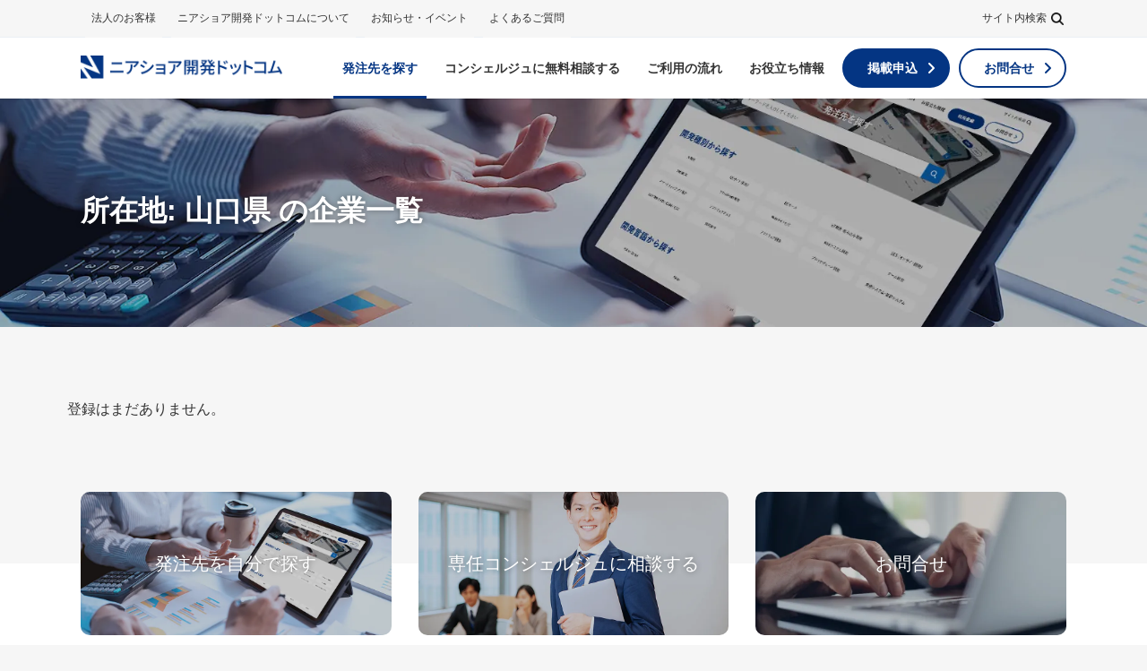

--- FILE ---
content_type: text/html; charset=UTF-8
request_url: https://nearshore-kaihatsu.com/corporate/location/yamaguchi/
body_size: 5398
content:
<!DOCTYPE html>
<html lang="ja">
<head>
<meta charset="utf-8">
<title></title>
<meta name="format-detection" content="telephone=no">
<meta name="viewport" content="width=device-width,initial-scale=1">
<link rel="icon" href="https://nearshore-kaihatsu.com/wp-content/themes/nearshore_2023/favicon.ico">

<!-- Google Tag Manager -->
<script>(function(w,d,s,l,i){w[l]=w[l]||[];w[l].push({'gtm.start':
new Date().getTime(),event:'gtm.js'});var f=d.getElementsByTagName(s)[0],
j=d.createElement(s),dl=l!='dataLayer'?'&l='+l:'';j.async=true;j.src=
'https://www.googletagmanager.com/gtm.js?id='+i+dl;f.parentNode.insertBefore(j,f);
})(window,document,'script','dataLayer','GTM-WWK26NN2');</script>
<!-- End Google Tag Manager -->

<script type="application/ld+json">
{
  "@context": "http://schema.org",
  "@type": "WebSite",
  "name": "ニアショア開発ドットコム",
  "url" : "https://nearshore-kaihatsu.com/"
}
</script>

<!-- 共通 -->
<script src='https://nearshore-kaihatsu.com/wp-content/themes/nearshore_2023/assets/js/jquery-3.7.1.min.js'></script>
<script src='https://nearshore-kaihatsu.com/wp-content/themes/nearshore_2023/assets/js/common.js'></script>

<link rel='stylesheet' href='https://nearshore-kaihatsu.com/wp-content/themes/nearshore_2023/assets/css/reset.css'>
<link rel='stylesheet' href='https://nearshore-kaihatsu.com/wp-content/themes/nearshore_2023/assets/css/style.css?ver=20231129'>

<!-- タクソノミー一覧 -->
<link rel='stylesheet' href='https://nearshore-kaihatsu.com/wp-content/themes/nearshore_2023/assets/css/lower.css'>
<link rel='stylesheet' href='https://nearshore-kaihatsu.com/wp-content/themes/nearshore_2023/assets/css/corporate.css'>



		<!-- All in One SEO 4.5.1.1 - aioseo.com -->
		<meta name="robots" content="max-image-preview:large" />
		<link rel="canonical" href="https://nearshore-kaihatsu.com/corporate/location/yamaguchi/" />
		<meta name="generator" content="All in One SEO (AIOSEO) 4.5.1.1" />
		<script type="application/ld+json" class="aioseo-schema">
			{"@context":"https:\/\/schema.org","@graph":[{"@type":"BreadcrumbList","@id":"https:\/\/nearshore-kaihatsu.com\/corporate\/location\/yamaguchi\/#breadcrumblist","itemListElement":[{"@type":"ListItem","@id":"https:\/\/nearshore-kaihatsu.com\/#listItem","position":1,"name":"\u5bb6","item":"https:\/\/nearshore-kaihatsu.com\/","nextItem":"https:\/\/nearshore-kaihatsu.com\/corporate\/location\/yamaguchi\/#listItem"},{"@type":"ListItem","@id":"https:\/\/nearshore-kaihatsu.com\/corporate\/location\/yamaguchi\/#listItem","position":2,"name":"\u5c71\u53e3\u770c","previousItem":"https:\/\/nearshore-kaihatsu.com\/#listItem"}]},{"@type":"CollectionPage","@id":"https:\/\/nearshore-kaihatsu.com\/corporate\/location\/yamaguchi\/#collectionpage","url":"https:\/\/nearshore-kaihatsu.com\/corporate\/location\/yamaguchi\/","name":"\u5c71\u53e3\u770c | \u30cb\u30a2\u30b7\u30e7\u30a2\u958b\u767a\u30c9\u30c3\u30c8\u30b3\u30e0","inLanguage":"ja","isPartOf":{"@id":"https:\/\/nearshore-kaihatsu.com\/#website"},"breadcrumb":{"@id":"https:\/\/nearshore-kaihatsu.com\/corporate\/location\/yamaguchi\/#breadcrumblist"}},{"@type":"Organization","@id":"https:\/\/nearshore-kaihatsu.com\/#organization","name":"\u30cb\u30a2\u30b7\u30e7\u30a2\u958b\u767a\u30c9\u30c3\u30c8\u30b3\u30e0","url":"https:\/\/nearshore-kaihatsu.com\/","logo":{"@type":"ImageObject","url":"https:\/\/nearshore-kaihatsu.com\/wp-content\/uploads\/2023\/12\/logo_blue.png","@id":"https:\/\/nearshore-kaihatsu.com\/corporate\/location\/yamaguchi\/#organizationLogo","width":490,"height":56},"image":{"@id":"https:\/\/nearshore-kaihatsu.com\/#organizationLogo"}},{"@type":"WebSite","@id":"https:\/\/nearshore-kaihatsu.com\/#website","url":"https:\/\/nearshore-kaihatsu.com\/","name":"\u30cb\u30a2\u30b7\u30e7\u30a2\u958b\u767a\u30c9\u30c3\u30c8\u30b3\u30e0","description":"\u30cb\u30a2\u30b7\u30e7\u30a2\u958b\u767a\u306e\u3054\u76f8\u8ac7\u306a\u3089\u30cb\u30a2\u30b7\u30e7\u30a2\u958b\u767a\u30c9\u30c3\u30c8\u30b3\u30e0\u306b\u304a\u4efb\u305b\u304f\u3060\u3055\u3044\u3002 \u30bd\u30d5\u30c8\u30a6\u30a7\u30a2\u3001Web\u30b7\u30b9\u30c6\u30e0\u3001\u30a2\u30d7\u30ea\u3001AI\u306a\u3069\u306e\u958b\u767a\u6848\u4ef6\u304b\u3089\u904b\u7528\u4fdd\u5b88\u307e\u3067\u3001\u5b8c\u5168\u7121\u6599\u3067\u3042\u306a\u305f\u306b\u3074\u3063\u305f\u308a\u306e\u767a\u6ce8\u5148\u304c\u898b\u3064\u304b\u308a\u307e\u3059\u3002","inLanguage":"ja","publisher":{"@id":"https:\/\/nearshore-kaihatsu.com\/#organization"}}]}
		</script>
		<!-- All in One SEO -->

<style id='wp-img-auto-sizes-contain-inline-css' type='text/css'>
img:is([sizes=auto i],[sizes^="auto," i]){contain-intrinsic-size:3000px 1500px}
/*# sourceURL=wp-img-auto-sizes-contain-inline-css */
</style>
<style id='global-styles-inline-css' type='text/css'>
:root{--wp--preset--aspect-ratio--square: 1;--wp--preset--aspect-ratio--4-3: 4/3;--wp--preset--aspect-ratio--3-4: 3/4;--wp--preset--aspect-ratio--3-2: 3/2;--wp--preset--aspect-ratio--2-3: 2/3;--wp--preset--aspect-ratio--16-9: 16/9;--wp--preset--aspect-ratio--9-16: 9/16;--wp--preset--color--black: #000000;--wp--preset--color--cyan-bluish-gray: #abb8c3;--wp--preset--color--white: #ffffff;--wp--preset--color--pale-pink: #f78da7;--wp--preset--color--vivid-red: #cf2e2e;--wp--preset--color--luminous-vivid-orange: #ff6900;--wp--preset--color--luminous-vivid-amber: #fcb900;--wp--preset--color--light-green-cyan: #7bdcb5;--wp--preset--color--vivid-green-cyan: #00d084;--wp--preset--color--pale-cyan-blue: #8ed1fc;--wp--preset--color--vivid-cyan-blue: #0693e3;--wp--preset--color--vivid-purple: #9b51e0;--wp--preset--gradient--vivid-cyan-blue-to-vivid-purple: linear-gradient(135deg,rgb(6,147,227) 0%,rgb(155,81,224) 100%);--wp--preset--gradient--light-green-cyan-to-vivid-green-cyan: linear-gradient(135deg,rgb(122,220,180) 0%,rgb(0,208,130) 100%);--wp--preset--gradient--luminous-vivid-amber-to-luminous-vivid-orange: linear-gradient(135deg,rgb(252,185,0) 0%,rgb(255,105,0) 100%);--wp--preset--gradient--luminous-vivid-orange-to-vivid-red: linear-gradient(135deg,rgb(255,105,0) 0%,rgb(207,46,46) 100%);--wp--preset--gradient--very-light-gray-to-cyan-bluish-gray: linear-gradient(135deg,rgb(238,238,238) 0%,rgb(169,184,195) 100%);--wp--preset--gradient--cool-to-warm-spectrum: linear-gradient(135deg,rgb(74,234,220) 0%,rgb(151,120,209) 20%,rgb(207,42,186) 40%,rgb(238,44,130) 60%,rgb(251,105,98) 80%,rgb(254,248,76) 100%);--wp--preset--gradient--blush-light-purple: linear-gradient(135deg,rgb(255,206,236) 0%,rgb(152,150,240) 100%);--wp--preset--gradient--blush-bordeaux: linear-gradient(135deg,rgb(254,205,165) 0%,rgb(254,45,45) 50%,rgb(107,0,62) 100%);--wp--preset--gradient--luminous-dusk: linear-gradient(135deg,rgb(255,203,112) 0%,rgb(199,81,192) 50%,rgb(65,88,208) 100%);--wp--preset--gradient--pale-ocean: linear-gradient(135deg,rgb(255,245,203) 0%,rgb(182,227,212) 50%,rgb(51,167,181) 100%);--wp--preset--gradient--electric-grass: linear-gradient(135deg,rgb(202,248,128) 0%,rgb(113,206,126) 100%);--wp--preset--gradient--midnight: linear-gradient(135deg,rgb(2,3,129) 0%,rgb(40,116,252) 100%);--wp--preset--font-size--small: 13px;--wp--preset--font-size--medium: 20px;--wp--preset--font-size--large: 36px;--wp--preset--font-size--x-large: 42px;--wp--preset--spacing--20: 0.44rem;--wp--preset--spacing--30: 0.67rem;--wp--preset--spacing--40: 1rem;--wp--preset--spacing--50: 1.5rem;--wp--preset--spacing--60: 2.25rem;--wp--preset--spacing--70: 3.38rem;--wp--preset--spacing--80: 5.06rem;--wp--preset--shadow--natural: 6px 6px 9px rgba(0, 0, 0, 0.2);--wp--preset--shadow--deep: 12px 12px 50px rgba(0, 0, 0, 0.4);--wp--preset--shadow--sharp: 6px 6px 0px rgba(0, 0, 0, 0.2);--wp--preset--shadow--outlined: 6px 6px 0px -3px rgb(255, 255, 255), 6px 6px rgb(0, 0, 0);--wp--preset--shadow--crisp: 6px 6px 0px rgb(0, 0, 0);}:where(.is-layout-flex){gap: 0.5em;}:where(.is-layout-grid){gap: 0.5em;}body .is-layout-flex{display: flex;}.is-layout-flex{flex-wrap: wrap;align-items: center;}.is-layout-flex > :is(*, div){margin: 0;}body .is-layout-grid{display: grid;}.is-layout-grid > :is(*, div){margin: 0;}:where(.wp-block-columns.is-layout-flex){gap: 2em;}:where(.wp-block-columns.is-layout-grid){gap: 2em;}:where(.wp-block-post-template.is-layout-flex){gap: 1.25em;}:where(.wp-block-post-template.is-layout-grid){gap: 1.25em;}.has-black-color{color: var(--wp--preset--color--black) !important;}.has-cyan-bluish-gray-color{color: var(--wp--preset--color--cyan-bluish-gray) !important;}.has-white-color{color: var(--wp--preset--color--white) !important;}.has-pale-pink-color{color: var(--wp--preset--color--pale-pink) !important;}.has-vivid-red-color{color: var(--wp--preset--color--vivid-red) !important;}.has-luminous-vivid-orange-color{color: var(--wp--preset--color--luminous-vivid-orange) !important;}.has-luminous-vivid-amber-color{color: var(--wp--preset--color--luminous-vivid-amber) !important;}.has-light-green-cyan-color{color: var(--wp--preset--color--light-green-cyan) !important;}.has-vivid-green-cyan-color{color: var(--wp--preset--color--vivid-green-cyan) !important;}.has-pale-cyan-blue-color{color: var(--wp--preset--color--pale-cyan-blue) !important;}.has-vivid-cyan-blue-color{color: var(--wp--preset--color--vivid-cyan-blue) !important;}.has-vivid-purple-color{color: var(--wp--preset--color--vivid-purple) !important;}.has-black-background-color{background-color: var(--wp--preset--color--black) !important;}.has-cyan-bluish-gray-background-color{background-color: var(--wp--preset--color--cyan-bluish-gray) !important;}.has-white-background-color{background-color: var(--wp--preset--color--white) !important;}.has-pale-pink-background-color{background-color: var(--wp--preset--color--pale-pink) !important;}.has-vivid-red-background-color{background-color: var(--wp--preset--color--vivid-red) !important;}.has-luminous-vivid-orange-background-color{background-color: var(--wp--preset--color--luminous-vivid-orange) !important;}.has-luminous-vivid-amber-background-color{background-color: var(--wp--preset--color--luminous-vivid-amber) !important;}.has-light-green-cyan-background-color{background-color: var(--wp--preset--color--light-green-cyan) !important;}.has-vivid-green-cyan-background-color{background-color: var(--wp--preset--color--vivid-green-cyan) !important;}.has-pale-cyan-blue-background-color{background-color: var(--wp--preset--color--pale-cyan-blue) !important;}.has-vivid-cyan-blue-background-color{background-color: var(--wp--preset--color--vivid-cyan-blue) !important;}.has-vivid-purple-background-color{background-color: var(--wp--preset--color--vivid-purple) !important;}.has-black-border-color{border-color: var(--wp--preset--color--black) !important;}.has-cyan-bluish-gray-border-color{border-color: var(--wp--preset--color--cyan-bluish-gray) !important;}.has-white-border-color{border-color: var(--wp--preset--color--white) !important;}.has-pale-pink-border-color{border-color: var(--wp--preset--color--pale-pink) !important;}.has-vivid-red-border-color{border-color: var(--wp--preset--color--vivid-red) !important;}.has-luminous-vivid-orange-border-color{border-color: var(--wp--preset--color--luminous-vivid-orange) !important;}.has-luminous-vivid-amber-border-color{border-color: var(--wp--preset--color--luminous-vivid-amber) !important;}.has-light-green-cyan-border-color{border-color: var(--wp--preset--color--light-green-cyan) !important;}.has-vivid-green-cyan-border-color{border-color: var(--wp--preset--color--vivid-green-cyan) !important;}.has-pale-cyan-blue-border-color{border-color: var(--wp--preset--color--pale-cyan-blue) !important;}.has-vivid-cyan-blue-border-color{border-color: var(--wp--preset--color--vivid-cyan-blue) !important;}.has-vivid-purple-border-color{border-color: var(--wp--preset--color--vivid-purple) !important;}.has-vivid-cyan-blue-to-vivid-purple-gradient-background{background: var(--wp--preset--gradient--vivid-cyan-blue-to-vivid-purple) !important;}.has-light-green-cyan-to-vivid-green-cyan-gradient-background{background: var(--wp--preset--gradient--light-green-cyan-to-vivid-green-cyan) !important;}.has-luminous-vivid-amber-to-luminous-vivid-orange-gradient-background{background: var(--wp--preset--gradient--luminous-vivid-amber-to-luminous-vivid-orange) !important;}.has-luminous-vivid-orange-to-vivid-red-gradient-background{background: var(--wp--preset--gradient--luminous-vivid-orange-to-vivid-red) !important;}.has-very-light-gray-to-cyan-bluish-gray-gradient-background{background: var(--wp--preset--gradient--very-light-gray-to-cyan-bluish-gray) !important;}.has-cool-to-warm-spectrum-gradient-background{background: var(--wp--preset--gradient--cool-to-warm-spectrum) !important;}.has-blush-light-purple-gradient-background{background: var(--wp--preset--gradient--blush-light-purple) !important;}.has-blush-bordeaux-gradient-background{background: var(--wp--preset--gradient--blush-bordeaux) !important;}.has-luminous-dusk-gradient-background{background: var(--wp--preset--gradient--luminous-dusk) !important;}.has-pale-ocean-gradient-background{background: var(--wp--preset--gradient--pale-ocean) !important;}.has-electric-grass-gradient-background{background: var(--wp--preset--gradient--electric-grass) !important;}.has-midnight-gradient-background{background: var(--wp--preset--gradient--midnight) !important;}.has-small-font-size{font-size: var(--wp--preset--font-size--small) !important;}.has-medium-font-size{font-size: var(--wp--preset--font-size--medium) !important;}.has-large-font-size{font-size: var(--wp--preset--font-size--large) !important;}.has-x-large-font-size{font-size: var(--wp--preset--font-size--x-large) !important;}
/*# sourceURL=global-styles-inline-css */
</style>
</head>
<body class="lower-style corporate">
<!-- Google Tag Manager (noscript) -->
<noscript><iframe src="https://www.googletagmanager.com/ns.html?id=GTM-WWK26NN2"
height="0" width="0" style="display:none;visibility:hidden"></iframe></noscript>
<!-- End Google Tag Manager (noscript) -->

<!-- PC検索フォーム -->
<div class="modal-mask no-display">
  <div class="header-search-menu-wrap">
    <form role="search" method="get" action="https://nearshore-kaihatsu.com">
  <div class="header-search-menu-container">
    <div class="search-menu-word-container">
      <input type="search" name="s" id="s" value="" class="search-menu-word-item" placeholder="キーワードを入力してください">
      <button type="submit" class="search-menu-button"></button>
    </div>
  </div>
</form>  </div>
</div>

<header>
  <div class="tnavi">
    <div class="tnavi-inner">
      <ul class="tnavi-list">
        <li class="tnavi-corp"><a href="/">法人のお客様</a></li>
        <!--<li class="tnavi-intro"><a href="/intro/">紹介先として登録をご希望の方</a></li>-->
        <li class="tnavi-about"><a href="/about/">ニアショア開発ドットコムについて</a></li>
        <li class="tnavi-news"><a href="/news/">お知らせ・イベント</a></li>
        <li class="tnavi-faq"><a href="/faq/">よくあるご質問</a></li>
        <li class="tnavi-search open-modal-btn">サイト内検索</li>
      </ul>
    </div>
  </div>
    
  <div class="gnavi">
    <div class="gnavi-inner">
      <div class="header-logo-wrap">
        <a href="/"><img src="https://nearshore-kaihatsu.com/wp-content/themes/nearshore_2023/assets/images/common/logo_blue.png" width="180" height="45" alt="ニアショア開発ドットコム"></a>
      </div>
      <nav class="header-menu-wrap">
        <ul class="header-menu-list" id="navi">
          <li class="gnavi-search"><a href="/search_corp/">発注先を探す</a></li>
          <li class="gnavi-concierge"><a href="/concierge/"><span class="sp-narrow">コンシェルジュに</span><br class="is-tablet">無料相談する</a></li>
          <li class="gnavi-flow"><a href="/flow/">ご利用の流れ</a></li>
          <li class="gnavi-blog"><a href="https://dtnavi.tcdigital.jp/" target="_blank" rel="noopener">お役立ち情報</a></li>
          <li class="gnavi-entry"><a href="/entry/" class="btn btn-c" target="_blank" rel="noopener">掲載申込</a></li>
          <li class="gnavi-contact"><a href="/contact/" class="btn" target="_blank" rel="noopener">お問合せ</a></li>
        </ul>
      </nav>
    </div>
  </div>
  
  <div class="hamburger-menu-icon-wrap"><span class="hamburger-menu-line top"></span><span class="hamburger-menu-line middle"></span><span class="hamburger-menu-line bottom"></span></div>
  <div class="btn-search btn-search-sp open-modal-btn"><img src="https://nearshore-kaihatsu.com/wp-content/themes/nearshore_2023/assets/images/common/i_search.png" width="160" height="20" alt="サイト内検索"></div>
  
  <div class="hamburger-menu-wrap no-display">
    <nav class="hamburger-menu">
      <ul class="hamburger-list">
        <li class="tnavi-corp"><a href="/">法人のお客様</a></li>
        <li class="tnavi-intro"><a href="/intro/">紹介先として登録をご希望の方</a></li>
        <li class="tnavi-about"><a href="/about/">ニアショア開発ドットコムについて</a></li>
        <li class="tnavi-news"><a href="/news/">お知らせ・イベント</a></li>
        <li class="tnavi-faq"><a href="/faq/">よくあるご質問</a></li>
        <li class="gnavi-entry"><a href="/entry/" class="btn btn-c">利用登録</a></li>
        <li class="gnavi-contact"><a href="/contact/" class="btn">お問合せ</a></li>
      </ul>
    </nav>
  </div>

</header>

<div class="lower-mv tax">
  <div class="lower-mv-cover">
    <div class="lower-mv-inner">
    <h1>所在地: <span>山口県</span> の企業一覧</h1>
    </div>
  </div>
</div>


<main>

  <!-- 新規登録の開発企業 -->
  <section>
    <div class="section-inner">
        <div class="developer-list"> 
          
                  <p>登録はまだありません。</p>
                
      </div>
      
<div class="btn-wrap">
</div>
      
    </div>
  </section>


</main>

<footer>

  <!-- コンバージョンエリア -->
  <div class="conversion">
    <div class="conversion-wrap">
      <div class="conversion-item conversion-01"><a href="/search_corp/">発注先を自分で探す</a></div>
      <div class="conversion-item conversion-02"><a href="/concierge/">専任コンシェルジュに相談する</a></div>
      <div class="conversion-item conversion-03"><a href="/contact/">お問合せ</a></div>
    </div>
  </div>
  
  <div class="footer-link-wrap">
    <div class="footer-link-wrapper">
      <!-- フッターナビ -->
      <div class="footer-link-container">
        <div class="footer-logo-wrap">
          <a href="/"><img src="https://nearshore-kaihatsu.com/wp-content/themes/nearshore_2023/assets/images/common/logo_blue.png" width="180" height="20" alt="ニアショア開発ドットコム" loading="lazy"></a>
        </div>
        <ul class="footer-link-list">
          <li><a href="/">法人のお客様</a></li>
          <!--<li><a href="">紹介先として登録をご希望の方</a></li>-->
          <li><a href="/about/">ニアショア開発ドットコムについて</a></li>
          <li><a href="/news/">お知らせ・イベント</a></li>
          <li><a href="/faq/">よくあるご質問</a></li>
        </ul>
      </div>
    </div>
  </div>

  <!-- フッターリンク -->
  <div class="footer-service-wrap">
    <div class="footer-txt-wrap">
      <ul class="footer-service-link">
        <li><a href="https://www.offshore-kaihatsu.com/" target="_blank" rel="noopener">オフショア開発ドットコム</a></li>
        <li><a href="https://dtnavi.tcdigital.jp/" target="_blank" rel="noopener">デジタルトレンドナビ</a></li>
        <li><a href="https://kaizen-penguin.com/" target="_blank" rel="noopener">Kaizen Penguin</a></li>
        <li><a href="https://dtnavi.tcdigital.jp/shopify/" target="_blank" rel="noopener">shopinavi (ショピナビ)</a></li>
      </ul>
      <p class="footer-copyright-txt"><a href="https://tcdigital.jp/policy?content=privacy" target="_blank" rel="noopener">プライバシーポリシー</a><a href="/terms/">サービスご利用条件</a><a href="/operating/">運営会社</a>&copy;ニアショア開発ドットコム</p>
    </div>
  </div>

</footer>

<script type="speculationrules">
{"prefetch":[{"source":"document","where":{"and":[{"href_matches":"/*"},{"not":{"href_matches":["/wp-*.php","/wp-admin/*","/wp-content/uploads/*","/wp-content/*","/wp-content/plugins/*","/wp-content/themes/nearshore_2023/*","/*\\?(.+)"]}},{"not":{"selector_matches":"a[rel~=\"nofollow\"]"}},{"not":{"selector_matches":".no-prefetch, .no-prefetch a"}}]},"eagerness":"conservative"}]}
</script>

</body>
</html>

--- FILE ---
content_type: text/css
request_url: https://nearshore-kaihatsu.com/wp-content/themes/nearshore_2023/assets/css/reset.css
body_size: 2463
content:
@charset "utf-8";
/*
html5doctor.com Reset Stylesheet
v1.6.1
Last Updated: 2010-09-17
Author: Richard Clark - http://richclarkdesign.com
Twitter: @rich_clark
*/

/*-----------------------------------------------------------------
	Customize: tcm 4f
	Last Updated : 2020.12.01
-----------------------------------------------------------------*/

/*-----------------------------------------------------------------
		基本設定
-----------------------------------------------------------------*/
/*要素のフォントサイズやマージン・パディングをリセット*/
html, body, div, span, object, iframe,
h1, h2, h3, h4, h5, h6, p, blockquote, pre,
abbr, address, cite, code,
del, dfn, em, img, ins, kbd, q, samp,
small, strong, sub, sup, var,
b, i,
dl, dt, dd, ol, ul, li,
fieldset, form, label, legend,
table, caption, tbody, tfoot, thead, tr, th, td,
article, aside, canvas, details, figcaption, figure,
footer, header, hgroup, menu, nav, section, summary,
time, mark, audio, video {
	margin:0;
	padding:0;
	border:0;
	outline:0;
	/*font-weight: 100;*/
}

body {
	line-height:1.5;
	font-family: "游ゴシック体", YuGothic, "游ゴシック", "Yu Gothic", "メイリオ", "Hiragino Kaku Gothic ProN", "Hiragino Sans", sans-serif;
font-weight: 500;
	/*
  font-family: 'Noto Sans Japanese', "Yu Gothic Medium", "游ゴシック Medium", YuGothic, "游ゴシック体", "ヒラギノ角ゴ Pro W3", "メイリオ", sans-serif;*/
}

/*新規追加要素のデフォルトはすべてインライン要素になっているので、section要素などをブロック要素へ変更*/
article,aside,details,figcaption,figure,
footer,header,hgroup,menu,nav,section {
	display:block;
}

blockquote, q {
	quotes:none;
}

/*blockquote要素、q要素の前後にコンテンツを追加しないように指定*/
blockquote:before, blockquote:after,
q:before, q:after {
	content:'';
	content:none;
}

/*a要素のフォントサイズなどをリセットしフォントの縦方向の揃え位置を親要素のベースラインに揃えるよう指定*/
a {
	margin:0;
	padding:0;
	font-size:100%;
}

/*縦方向の揃え位置を中央揃えに指定しています*/
input, select {
	vertical-align:middle;
}

/*画像を縦に並べた時に余白が出ないように*/
img {
  width: 100%;
  height: auto;
	border: 0;
	font-size: 0;
	line-height: 0;
  vertical-align: bottom;
}

/* クリア */
.clearfix:after{
	content: ".";
	display: block;
	height: 0;
	clear: both;
	visibility: hidden;
	font-size: 1px;
}
.clearfix{display: inline-table;}
 /* Hides from IE-mac \*/
* html .clearfix{height: 1%;}
.clearfix{display: block;}
 /* End hide from IE-mac */

*:first-child+html .clearfix { /* IE7用 */
	width: 100%;
}

/*-----------------------------------------------------------------
		調整用
-----------------------------------------------------------------*/
/* 整列系 */
.ta-center { text-align: center !important;}
.ta-right { text-align: right !important;}
.ta-left { text-align: left !important;}
.va-mid { vertical-align: middle; }

/* フォント関連 */
.font-normal { font-weight: normal;}

/* マージン調整 */
.mt0  { margin-top: 0px  !important;}
.mt5  { margin-top: 5px  !important;}
.mt10 { margin-top: 10px !important;}
.mt15 { margin-top: 15px !important;}
.mt20 { margin-top: 20px !important;}
.mt25 { margin-top: 25px !important;}
.mt30 { margin-top: 30px !important;}
.mt35 { margin-top: 35px !important;}
.mt40 { margin-top: 40px !important;}
.mt45 { margin-top: 45px !important;}
.mt50 { margin-top: 50px !important;}

.mb0  { margin-bottom: 0px  !important;}
.mb5  { margin-bottom: 5px  !important;}
.mb10 { margin-bottom: 10px !important;}
.mb15 { margin-bottom: 15px !important;}
.mb20 { margin-bottom: 20px !important;}
.mb25 { margin-bottom: 25px !important;}
.mb30 { margin-bottom: 30px !important;}
.mb35 { margin-bottom: 35px !important;}
.mb40 { margin-bottom: 40px !important;}
.mb45 { margin-bottom: 45px !important;}
.mb50 { margin-bottom: 50px !important;}
.mb60 { margin-bottom: 60px !important;}
.mb80 { margin-bottom: 80px !important;}
.mb100 { margin-bottom: 100px !important;}
.mb110 { margin-bottom: 110px !important;}
.mb120 { margin-bottom: 120px !important;}

.ml0  { margin-left: 0px  !important;}
.ml5  { margin-left: 5px  !important;}
.ml10 { margin-left: 10px !important;}
.ml15 { margin-left: 15px !important;}
.ml20 { margin-left: 20px !important;}
.ml25 { margin-left: 25px !important;}
.ml30 { margin-left: 30px !important;}
.ml35 { margin-left: 35px !important;}
.ml40 { margin-left: 40px !important;}
.ml45 { margin-left: 45px !important;}
.ml50 { margin-left: 50px !important;}

.mr0  { margin-right: 0px  !important;}
.mr5  { margin-right: 5px  !important;}
.mr10 { margin-right: 10px !important;}
.mr15 { margin-right: 15px !important;}
.mr20 { margin-right: 20px !important;}
.mr25 { margin-right: 25px !important;}
.mr30 { margin-right: 30px !important;}
.mr35 { margin-right: 35px !important;}
.mr40 { margin-right: 40px !important;}
.mr45 { margin-right: 45px !important;}
.mr50 { margin-right: 50px !important;}

.pt0{ padding-top: 0px !important;}
.pt10 { padding-top: 10px !important;}
.pb0 {padding-bottom: 0px !important;}

/* スマホサイズのform 初期化 */
form,
input,
button,
textarea,
select {
  /* デフォルトスタイルをリセット */
  -webkit-appearance: none;
  -moz-appearance: none;
  appearance: none;
  border-radius: 0;

  /* font-familyを継承しないので、継承させる */
  font-family: inherit;

  /* iOSの角丸をリセット */
  border-radius: 0;

  /* box-size */
  box-sizing: border-box;

  /* 文字の大きさ iOSでズームさせないために16px以上を指定 */
  font-size: 16px;

  /* 文字色を親から継承 */
  color: inherit;
}

label {
  /* iOSでのlabelとinput,select,textareaの関連付け */
  cursor: pointer;
}

/* フォーカスした時の動き */
select, input, button:focus {
  outline: none;
}

/* スピンボタン非表示 chrome,safari */
input[type="number"]::-webkit-outer-spin-button,
input[type="number"]::-webkit-inner-spin-button,
input[type="month"]::-webkit-outer-spin-button,
input[type="month"]::-webkit-inner-spin-button,
input[type="datetime-local"]::-webkit-outer-spin-button,
input[type="datetime-local"]::-webkit-inner-spin-button,
input[type="week"]::-webkit-outer-spin-button,
input[type="week"]::-webkit-inner-spin-button,
input[type="time"]::-webkit-outer-spin-button,
input[type="time"]::-webkit-inner-spin-button,
input[type="date"]::-webkit-outer-spin-button,
input[type="date"]::-webkit-inner-spin-button {
  /*-webkit-appearance: none;
  margin: 0;*/
  display: none;
}

/* スピンボタン非表示(firefox) */
input[type="number"],
input[type="month"],
input[type="datetime-local"],
input[type="week"],
input[type="time"],
input[type="date"] {
  -moz-appearance: textfield;
}

/* クリアボタン非表示 */
input[type="date"]::-webkit-clear-button,
input[type="month"]::-webkit-clear-button,
input[type="datetime-local"]::-webkit-clear-button,
input[type="time"]::-webkit-clear-button,
input[type="week"]::-webkit-clear-button {
  -webkit-appearance: none;
}


--- FILE ---
content_type: text/css
request_url: https://nearshore-kaihatsu.com/wp-content/themes/nearshore_2023/assets/css/style.css?ver=20231129
body_size: 9812
content:
@charset "UTF-8";

/*  ====================================================
  基本設定
===================================================== */
:root {
  --c-blue: #043583;
  --c-skyblue: #096FC8;
  --c-herfblue: #B3C0D6;
  --c-lightblue: #F2F4F9;

  --c-red: #BE0161;
  --c-lightred: #FCF2F7;
  
  --c-pitchblack: #000;
  --c-linkblack: #000;
  --c-black: #333;
  --c-ivolytblack: #6F6F6F;
  --c-gray: #999;
  --c-white: #fff;
  
  --c-infobg: #e9e9e9;
  --c-tagbg: #E2E2E2;
  
  --c-thbg2: #F0f0f0;
  --c-thbg: #F2F2F2;
  --c-searchhover: #F3F3F3;
  --c-bg: #F5F5F5;
  --c-bodybg: #F6F6F6;
  --c-bglight: #F9f9f9;
  --c-tdbg: #fafafa;
  --c-lowermvbg: #fdfdfd;
  
  --c-border: #EBEFF5;
  --c-thborder: #e6e6e6;
  --c-bgnone: transparent;
  
}

* {
  box-sizing: border-box;
}

body {
  font-family: "游ゴシック体", YuGothic, "游ゴシック Medium", "Yu Gothic Medium", "游ゴシック", "Yu Gothic", sans-serif;
  background-color: var(--c-bodybg);
  color: var(--c-black);
}

a {
  text-decoration: none;
  color: var(--c-linkblack);
}
a:hover {
  opacity: 0.65;
}

/* 別窓アイコン */
.detail-body a[target='_blank']:after {
  display: inline-block;
  position: relative;
  bottom: -0.1rem;
  width: 17px;
  height: 15px;
  margin-left: 5px;
  margin-right: 6px;
  background-repeat: no-repeat;
  background-position: 50% 50%;
  background-image: url(../images/common/i_window.png);
  background-size: 17px auto;
  content: '';
}

/* 小さい場合 */
.detail-body blockquote cite a[target='_blank']:after {
  bottom: -0.14rem;
  width: 16px;
  height: 14px;
  margin-left: 4px;
  margin-right: 5px;
  background-size: 16px auto;
}

/* 消す場合 */
.detail-body .mddule-recommend a[target='_blank']:after,
a.btn[target='_blank']:after {
  display: none;
}


li {
  list-style: none;
}

h1,h2,h3,h4 {
  color: var(--c-linkblack);
}


/*  ====================================================
  共通
===================================================== */
.section-wrap {
  max-width: 1130px;
  margin: 0 auto;
  padding: 0 15px;
}

@media screen and (max-width: 1150px) {
.section-wrap {
  padding: 0 15px;
}
}

.section-wrap-bg {
  background: #F3F8FD;
  max-width: 100%;
}

.is-sp {
  display: none !important;
}

.is-sp-tablet {
  display: none !important;
}

.max-width {
  margin: 0 calc(50% - 50vw);
}

.no-display {
  display: none !important;
}


/* 文字位置 */
.ta-center {
  text-align: center;
}
.ta-right {
  text-align: right;
}
.ta-left {
  text-align: left;
}


/* 注釈 */
html p.att-txt {
  font-size: 12px !important;
  line-height: 1.35;
  padding-left: 0.9rem;
  text-indent: -0.9rem;
  color: var(--c-ivolytblack);
}

@media screen and (max-width: 767px) {
html p.att-txt {
  font-size: 11px !important;
  padding-left: 0.7rem;
  text-indent: -0.7rem;
}
} 


/* 下線マーカー */
.marker-normal {
  background: linear-gradient(transparent 75%, #ffff7f 75%);
}
.marker-bold {
  background: linear-gradient(transparent 50%, #ffff7f 50%);
}
.marker-all {
  background: linear-gradient(transparent 0%, #ffff7f 0%);
}


/* 幅で要素表示切り替え */
.is-sp,
.is-tablet {
  display: none;
}

@media screen and (max-width: 1100px) {
.is-pc {
  display: none !important;
}

.is-tablet {
  display: block !important;
}
br.is-tablet {
  display: inline !important;
}
}

@media screen and (max-width: 767px) {
.is-sp {
  display: block !important;
}

.is-pc {
  display: none !important;
}
} 


/*  ====================================================
  テキスト汎用
===================================================== */
.white-bold-txt {
  font-size: 30px;
  font-weight: 700;
  color: var(--c-white);
}

@media screen and (max-width: 719px) {
.white-bold-txt {
  font-size: 22px;
}
}


/*  ====================================================
  ボタン汎用
===================================================== */
.btn-wrap {
  margin-top: 40px;
}
.btn-wrap .btn {
  margin: 0 auto;
}

.btn {
  width: 100%;
  min-width: 120px;
  max-width: 320px;
  line-height: 46px;
  display: block;
  font-size: 16px;
  font-weight: bold;
  text-align: center;
  border-radius: 25px;
  cursor: pointer;
  color: var(--c-blue) !important;
  border: solid 2px var(--c-blue);
  background: var(--c-white) url(../images/common/i_arrow_right_blue.png) no-repeat right 15px center;
  background-size: 7px auto;
  text-decoration: none !important;
  appearance: none;
  outline: none;
}

.btn:hover {
  opacity: 0.7;
  cursor: pointer;
}

.btn-c {
  background: var(--c-blue) url(../images/common/i_arrow_right_wh.png) no-repeat right 15px center;
  background-size: 7px auto;
  color: var(--c-white) !important;
}

.btn-corporate {
  line-height: 60px;
  background: var(--c-red);
  color: var(--c-white) !important;
  border: none;
  font-size: 14px;
  border-radius: 30px;
  text-shadow: 0 0 2px rgba(78,0,40,0.4);
}

.btn.bk {
  background: var(--c-black) url(../images/common/i_arrow_right_wh.png) no-repeat right 15px center;
  background-size: 12px auto;
  color: var(--c-white);
  font-size: 14px;
  font-weight: 700;
  position: relative;
}

.btn.wh {
  background: var(--c-white) url(../images/common/i_link_bk.svg) no-repeat left 24px center;
  background-size: 25px auto;
  color: var(--c-black);
  font-size: 14px;
  font-weight: bold;
  position: relative;
  line-height: 66px;
  border-radius: 33px;
}


@media screen and (max-width: 767px) {
.flex-btn-wrap {
  flex-direction: column;
}

.flex-btn-wrap.row {
  flex-direction: row;
}

.flex-btn-wrap .btn-container {
  max-width: 305px;
  margin: 0 auto;
  margin-top: 30px;
}

.flex-btn-wrap .btn-container:first-of-type {
  margin-top: 0;
  margin-right: auto;
}

.flex-btn-wrap.row .btn-container{
  margin: 0;
}

.flex-btn-wrap.row .btn-container + .btn-container {
  margin-left: 10px;
}
}


/*  ====================================================
  FlexBox
===================================================== */
.flex-box-wrap {
  display: flex;
}


/*  ====================================================
  下層
===================================================== */
.lower-style main {
  
}


/* 文字たち */
.main-ttl {
  margin-bottom: 20px;
  font-size: 28px;
  font-weight: bold;
  line-height: 1.2;
  color: var(--c-black);
}

.archive-ttl {
  margin-bottom: 10px;
  font-size: 34px;
  font-weight: 700;
  line-height: 1.2;
  color: var(--c-blue);
}


/* カテゴリ一覧：紹介文の枠 */
.archive-lead-wrap {
  margin-bottom: 30px;
  padding: 18px 20px;
  border-radius: 12px;
  background-color: var(--c-white);
}

.archive-lead {
  font-size: 16px;
  line-height: 1.5;
}


/* 見出し */
.ttl-link-wrap {
  max-width: 1130px;
  margin: 0 auto;
  display: flex;
  justify-content: space-between;
}

.ttl-link-wrap.single {
  display: block;
}

.category-date-txt.single {
  margin-top: 5px;
}

.ttl-link-right {
  display: flex;
  align-items: center;
}

.ttl-link-wrap a {
  padding-right: 74px;
  line-height: 50px;
  font-size: 14px;
  background: url(../images/common/i_top_link.svg) no-repeat right center;
  background-size: 50px auto;
}


@media screen and (max-width: 768px) {
.main-ttl {
  font-size: 24px;
  line-height: 1.25;
}
.sub-ttl {
  font-size: 22px;
}
.ttl-link-wrap.sidebar {
  margin-bottom: 20px;
}
}

@media screen and (max-width: 767px) {
.ttl-link-wrap {
  display: block;
}

.ttl-link-wrap.long {
  display: block;
}

.ttl-link-wrap.long a {
  display: block;
  text-align: right;
  margin-top: 10px;
}

.ttl-link-right {
  margin-top: 15px;
}
  
.ttl-link-wrap a {
  padding-right: 44px;
  line-height: 30px;
  background-size: 30px auto;
}
}


/*  ====================================================
  カテゴリタグ
===================================================== */
/*.category-date-wrap {
  padding-top: 15px;
  display: flex;
  align-items: center;
  justify-content: space-between;
}

.category-date-wrap-top {
  padding-top: 0;
}

.category-date-wrap.side a {
  border-radius: 4px;
  text-align: center;
  font-size: 11px;
  line-height: 22px;
  padding: 3px 8px 3px;
  border: 1px solid #1173D1;
  color: #1173D1;
}

.category-date-wrap a,
.category-tag {
  padding: 0 7px;
  line-height: 22px;
  background: var(--c-tagbg);
  font-size: 11px;
  color: var(--c-black);
  border-radius: 11px;
  text-align: center;
  letter-spacing: -0.05rem;
}
.category-date-wrap a{
  margin-top: 0;
  display: block;
}

.sidebar-list-item .category-tag {
  font-size: 11px;
  line-height: 22px;
  padding: 0 7px;
  display: inline-block;
  vertical-align: bottom;
}*/


/*  ====================================================
  カード汎用
===================================================== */
.card-wrap {
  padding: 40px;
  position: relative;
  overflow: hidden;
  background: var(--c-white);
  box-shadow: 0 0 2px rgba(0, 0, 0, 0.08);
  border-radius: 10px;
}

@media screen and (max-width: 767px) {
.card-wrap {
  padding: 20px;
}
}



/*  ====================================================
  ヘッダー
===================================================== */
header {
  width: 100%;
  background: #fff;
  position: fixed;
  top: 0;
  z-index: 3000;
  box-shadow: 0 0 2px rgba(0,0,0,0.16);
}

.header-logo-wrap {
  width: 225px;
}
.header-logo-wrap a{
  height: 68px;
  padding: 20px 0;
  display: block;
}
.header-logo-wrap img {
  width: 100%;
  height: auto;
}


@media screen and (max-width: 1100px) {
header {
  height: auto;
}

.header-logo-wrap {
  width: 180px;
  margin: 0 auto;
}

.header-logo-wrap a{
  height: auto;
  padding: 20px 0 5px;
  line-height: 1;
}
}


/*  ====================================================
  TOPナビ
===================================================== */
.tnavi {
  padding: 0 15px;
  background: var(--c-bodybg) url(../images/common/tnavi_border.png) repeat-x left bottom;
  background-size: 5px auto;
}

.tnavi-inner {
  max-width: 1100px;
  margin: 0 auto;
  display: flex;
  align-items: center;
  justify-content: space-between;
}

.tnavi-list {
  display: flex;
  justify-content: flex-end;
  width: 100%;
  max-width: 1130px;
  margin: 0 auto;
}
.tnavi-list li {
  padding: 0 5px;
}
.tnavi-list li a {
  width: 100%;
  padding: 0 7px;
  display: block;
  color: var(--c-black);
  font-size: 12px;
  line-height: 40px;
  text-align: center;
  border-bottom: solid 2px var(--c-bodybg);
}


@media screen and (min-width: 1101px) {
.tnavi-list li a:hover,
.tnavi-list li.active a,
.home .tnavi-corp a,
.intro .tnavi-intro a,
.about .tnavi-about a,
.news .tnavi-news a,
.faq .tnavi-faq a,
/*.search .tnavi-corp a,
.corporate .tnavi-corp a,
.concierge .tnavi-corp a,
.flow .tnavi-corp a,*/
.intro .tnavi-intro a {
  font-weight: bold;
  color: var(--c-blue);
  border-bottom: solid 2px var(--c-blue);
}
.tnavi-list li a:hover {
  background: var(--c-infobg);
}
}


/* 検索 */
.tnavi-list li.tnavi-search {
  margin-left: auto;
  padding: 0 22px 0 10px;
  font-size: 12px;
  line-height: 40px;
  background: url(../images/common/i_search.png) no-repeat right 3px center;
  background-size: 14px auto;
  cursor: pointer;
}
.tnavi-list li.tnavi-search:hover {
  background: var(--c-infobg) url(../images/common/i_search.png) no-repeat right 3px center;
  background-size: 14px auto;
}


/* 利用登録 */
.header-menu-list li.gnavi-entry {
  padding-top: 12px;
}
.header-menu-list li.gnavi-entry a {
  line-height: 40px;
  padding: 0 15px 0 7px;
}


/* お問い合わせ */
.header-menu-list li.gnavi-contact {
  padding: 12px 0 0 5px;
}
.header-menu-list li.gnavi-contact a {
  line-height: 40px;
  padding: 0 15px 0 7px;
}


@media screen and (max-width: 1100px) {
.tnavi {
  display: none;
}
}


/*  ====================================================
  Gナビ
===================================================== */
.gnavi {
  padding: 0 15px;
  background-color: var(--c-white);
}

.gnavi-inner {
  max-width: 1100px;
  margin: 0 auto;
  display: flex;
  align-items: center;
  justify-content: space-between;
}

.header-menu-wrap {
  width: calc(100% - 245px);
}

.header-menu-list {
  display: flex;
  justify-content: flex-end;
  max-width: 1130px;
  margin: 0 auto;
}

.header-menu-list li {
  padding: 0 5px;
}
.header-menu-list li a {
  width: 100%;
  padding: 0 10px;
  display: block;
  color: var(--c-black);
  font-size: 14px;
  font-weight: 700;
  text-align: center;
}

.gnavi-search a,
.gnavi-concierge a,
.gnavi-flow a,
.gnavi-blog a {
  line-height: 62px;
  border-top: solid 3px var(--c-white);
  border-bottom: solid 3px var(--c-white);
}

.search .gnavi-search a,
.corporate .gnavi-search a,
.concierge .gnavi-concierge a,
.flow .gnavi-flow a,
.blog .gnavi-blog a {
  color: var(--c-blue);
  border-bottom: solid 3px var(--c-blue);
  opacity: 1;
}
.gnavi-search a:hover,
.gnavi-search a:hover,
.gnavi-concierge a:hover,
.gnavi-flow a:hover,
.gnavi-blog a:hover {
  opacity: 0.7;
}


@media screen and (max-width: 1100px) {
.gnavi {
  padding: 0;
}

.gnavi-inner {
  display: block;
}

.header-menu-wrap {
  width: 100%;
  padding: 0;
}

.header-menu-list {
  padding: 0 3px;
  justify-content: space-between;
}

.header-menu-list .gnavi-entry,
.header-menu-list .gnavi-contact {
  display: none;
}

.header-menu-list li {
  padding: 0;
}
.header-menu-list li a {
  height: 100%;
  padding: 15px 7px 8px;
  font-size: 12px;
  line-height: 1.35;
  display: flex;
  align-items: center;
}
}



/* 検索窓 */
.header-search-menu-wrap {
  padding: 20px;
  max-width: 800px;
  width: 100%;
  position: relative;
  top: 50%; left:50%;
  transform: translateY(-50%) translateX(-50%);
}

.header-search-menu-container {
  display: flex;
  align-items: center;
  height: 52px;
  border-radius: 10px;
  box-shadow: 0 0 6px rgba(0,0,0,0.2);
  background: var(--c-white);
  position: relative;
  z-index: 35;
}

@media screen and (max-width: 1100px) {
.header-menu-list li.gnavi-concierge a {
  line-height: 1.25;
  display: block;
}
.sp-narrow {
  letter-spacing: -0.08rem;
}
  
.header-search-menu-container {
  border: none;
  display: block;
  height: 100%;
}
}





/* ワード検索 */
.search-menu-word-container {
  width: 100%;
  height: 100%;
  display: flex;
  justify-content: flex-end;
}

.search-menu-word-item {
  appearance: none;
  background-color: var(--c-white);
  border: none;
  -moz-appearance: none;
  -webkit-appearance: none;
  width: 100%;
  color: var(--c-black);
  font-size: 16px;
  padding: 14px 16px;
  border-radius: 10px 0 0 10px;
}
.search-menu-word-item:hover {
  background: var(--c-searchhover);
}
.search-menu-word-item:focus {
  outline: none;
  background: var(--c-searchhover);
}

@media screen and (max-width: 1100px) {
.search-menu-word-item {
  width: calc(100% - 46px);
  font-size: 12px;
  padding: 0 12px;
  line-height: 46px;
}
}



/* 検索ボタン */
.search-menu-button {
  cursor: pointer;
  background-color: var(--c-skyblue);
  width: 60px;
  height: 52px;
  border: none;
  position: relative;
  border-radius: 0 10px 10px 0;
  z-index: 40;
}

.search-menu-button::before {
  content: '';
  display: block;
  width: 27px;
  height: 27px;
  background: url(../images/common/search_icon_white.png) no-repeat;
  background-size: contain;
  position: absolute;
  top: 11px;
  left: 50%;
  transform: translateX(-50%);
}

.search-menu-button:hover {
  opacity: 0.7;
}

.search-menu-button:focus {
  outline: none;
}

@media screen and (max-width: 767px) {
.search-menu-button {
  width: 46px;
  height: 46px;
  margin-left: auto;
}

.search-menu-button::before {
  width: 22px;
  height: 22px;
  top: 12px;
} 
}


/* モーダル出している時の背景 */
.modal-mask {
  position: fixed;
  top: 0;
  left: 0;
  width: 100%;
  height: 100%;
  background: rgba(51, 51, 51, 0.6);
  transition: all 0.3s ease;
  z-index: 1000;
}

@media screen and (max-width: 767px) {
.modal-mask {
  background: rgba(0,0,0,0.85);
}
}



/* ハンバーガーメニュー */
.hamburger-menu-icon-wrap,
.btn-search-sp {
  display: none;
}

@media screen and (max-width: 1100px) {
.hamburger-menu-icon-wrap {
  display: block;
  width: 28px;
  height: 16px;
  position: absolute;
  cursor: pointer;
  transition: 0.2s;
  opacity: 1;
  top: 22px;
  left: 20px;
}

.btn-search-sp {
  display: block;
  width: 30px;
  height: 30px;
  padding: 4px;
  position: absolute;
  transition: 0.2s;
  opacity: 1;
  top: 13px;
  right: 15px;
}
.btn-search-sp img {
  filter: drop-shadow(0 0 1px #ccc);
}
}


/* 三本線 */
.hamburger-menu-icon-wrap.hidden {
  opacity: 0;
}

.hamburger-menu-icon-wrap .hamburger-menu-line {
  position: absolute;
  width: 100%;
  height: 2px;
  background-color: var(--c-blue);
  transition: transform .3s, opacity .1s;
}

.hamburger-menu-line.top {
  top: 0;
}

.hamburger-menu-line.middle {
  top: 50%;
  transform: translateY(-50%);
}

.hamburger-menu-line.bottom {
  bottom: 0;
}

.hamburger-menu-line.top.open {
  transform: translateY(2px) rotate(-45deg);
}

.hamburger-menu-line.middle.open {
  opacity: 0;
  visibility: visible;
}

.hamburger-menu-line.bottom.open {
  transform: translateY(-12px) rotate(45deg);
}


/* ハンバーガーメニュー中身 */
.hamburger-menu-wrap {
  height: calc(100vh - 60px);
  width: 100%;
  transition: 0.3s ease-out;
  background-color: rgba(0,0,0,0.85);
  -webkit-overflow-scrolling: touch;
  overflow-y: auto;
  position: absolute;
}
.hamburger-menu-wrap.no-display {
  height: 0;
  transition: 0.3s ease-out;
}

.hamburger-menu {
  width: 100%;
  display: block;
  transition: 0.3s ease-out;
}

.hamburger-list {
  display: block;
  padding: 20px;
}

.hamburger-list li a {
  color: var(--c-white);
  font-size: 16px;
  line-height: 48px;
  text-align: center;
}

.hamburger-list li+li{
  margin-top: 20px;
}

.hamburger-list li a {
  color: var(--c-white);
  font-size: 16px;
  display: block;
}


/*  ================================================================================
  Developer
================================================================================= */

/* 下段 */
.developer .section-bottom {
  padding: 0 15px 120px;
}

.developer-list {
  max-width: 1130px;
  margin: 0 -15px;
  display: flex;
  flex-wrap: wrap;
}

.developer-item {
  width: calc(100% / 3);
  margin-bottom: 30px;
  padding: 0 15px;
}

.developer-item a {
  width: 100%;
  height: 100%;
  background: var(--c-white);
  border-radius: 10px;
  box-shadow: 0 0 2px rgba(0,0,0,0.08);
  display: block;
}

.developer-img img {
  height: 120px;
  object-fit: cover;
  border-radius: 10px 10px 0 0;
}

.developer-content {
  padding: 13px 15px 13px;
}

.developer-ttl {
  margin-bottom: 10px;
  line-height: 1.1;
  font-size: 16px;
  color: var(--c-blue);
  text-overflow: ellipsis;
  overflow: hidden;
  white-space: nowrap;
}

.developer-detail {
  display: flex;
  justify-content: space-between;
  flex-wrap: wrap;
}

.developer-detail dt {
  width: 70px;
  padding-bottom: 8px;
  font-size: 14px;
  font-weight: bold;
  line-height: 1.1;
}

.developer-detail dd {
  width: calc(100% - 75px);
  padding-bottom: 8px;
  font-size: 14px;
  text-overflow: ellipsis;
  overflow: hidden;
  white-space: nowrap;
  line-height: 1.1;
}

@media screen and (max-width: 767px) {
.developer .section-bottom {
  padding: 0 15px 60px;
}

.developer-list {
  margin: 0;
  display: block;
}

.developer-item {
  width: 100%;
  padding: 0;
}
.developer-item + .developer-item {
  margin-top: 30px;
}
}


/*  ================================================================================
  お役立ち情報
================================================================================= */
.information-inner {
  padding: 120px 15px;
  background: var(--c-infobg);
}

.two-wrap {
  max-width: 1100px;
  margin: 0 auto;
  display: flex;
  justify-content: space-between;
}

.two-left {
  width: 420px;
}

.information-inner h2 {
  color: var(--c-black);
}

.two-left .btn {
  min-width: 300px;
}

.two-left .btn {
  min-width: 300px;
}

.information-inner .btn {
  color: var(--c-black) !important;
  border: solid 2px var(--c-black);
  background: var(--c-bgnone) url(../images/common/i_arrow_right_bk.png) no-repeat right 15px center;
  background-size: 12px auto;
}

.two-right {
  width: calc(100% - 440px);
  max-width: 660px;
}

.news-list-item + .news-list-item {
  margin-top: 30px;
}

.news-list-item a {
  width: 100%;
  display: flex;
  justify-content: space-between;
  align-items: flex-start;
}

.img-col {
  width: 100px;
}
.img-col img {
  width: 100%;
  height: 66px;
  object-fit: cover;
  border-radius: 5px;
}

.data-col {
  width: calc(100% - 120px);
}

@media screen and (max-width: 767px) {
.information-inner {
  padding: 60px 15px;
}

.two-wrap {
  display: block;
}

.two-left {
  width: 100%;
  margin-bottom: 30px;
}

.information-inner h2 {
  margin-bottom: 30px;
  color: var(--c-black);
}

.two-left .btn {
  min-width: 280px;
}

.two-right {
  width: 100%;
}

.sidebar-list-item + .sidebar-list-item {
  margin-top: 20px;
}

.data-col {
  width: calc(100% - 110px);
}
}


/*  ================================================================================
  お知らせ・イベント
================================================================================= */
.news-inner {
  padding: 120px 15px;
}

.news-label {
  width: 100px;
  line-height: 66px;
  font-size: 12px;
  font-weight: bold;
  background: var(--c-white);
  color: var(--c-blue);
  border-radius: 5px;
  text-align: center;
}

.news-date {
  margin-bottom: 2px;
  line-height: 1.1;
  font-size: 14px;
  font-weight: bold;
}

.news-ttl {
  line-height: 1.5;
  font-size: 14px;
}


@media screen and (max-width: 767px) {
.news-inner {
  padding: 60px 15px;
}
}


/*  ================================================================================
  コンバージョン
================================================================================= */
.conversion {
  background: url(../images/common/conversion_bg.png) repeat-x center top;
  background-size: 10px 80px;
}

.conversion-wrap {
  max-width: 1130px;
  margin: 0 auto;
  padding: 0 15px 120px;
  display: flex;
  justify-content: space-between;
}

.conversion-item {
  width: calc((100% - 60px) / 3);
  border-radius: 10px;
}

.conversion-item a {
  padding: 0 10px;
  line-height: 160px;
  display: flex;
  justify-content: center;
  align-content: center;
  flex-wrap: wrap;
  color: var(--c-white);
  font-size: 20px;
  text-align: center;
  text-shadow: 0 0 6px rgba(0,0,0,0.4);
  border-radius: 10px;
}

.conversion-01 {
  background: url(../images/common/conversion_item_01.webp) no-repeat center center;
  background-size: cover;
}
.conversion-02 {
  background: url(../images/common/conversion_item_02.webp) no-repeat center center;
  background-size: cover;
}
.conversion-03 {
  background: url(../images/common/conversion_item_03.webp) no-repeat center center;
  background-size: cover;
}

@media screen and (max-width: 767px) {
.conversion {
  background: none;
}

.conversion-wrap {
  padding: 60px 15px 0;
  display: block;
}

.conversion-item {
  width: 100%;
}
.conversion-item + .conversion-item {
  margin-top: 15px;
}

.conversion-item a {
  line-height: 80px;
  font-size: 18px;
}
}


/*  ====================================================
  パンくず
===================================================== */
/*.breadcrumbs {
  background-color: var(--c-breadcrumbsbg);
  display: none;
}
.breadcrumbs-inner {
  max-width: 1130px;
  margin: 0 auto;
  line-height: 1.2;
  padding: 10px 15px;
  color: #eee;
}
.breadcrumbs-inner span{
  position: relative;
  font-size: 14px;
  margin: 3px 10px 3px 10px;
}

.breadcrumbs-inner span a {
  color: var(--c-white);
  font-weight: bold;
}
.breadcrumbs-inner span a:hover {
  text-decoration: underline;
}

.breadcrumbs-inner span:first-of-type {
  margin-left: 0;
}
.breadcrumbs-inner span:last-of-type {
  margin-right: 0;
}*/


/*  ====================================================
  フッター
===================================================== */
footer {
  background: var(--c-white);
}

.footer-link-wrap {
  padding: 20px 0 50px;
  background-color: var(--c-white);
  color: var(--c-black);
}

.footer-link-wrapper {
  display: block;
  margin: 0 auto;
  padding: 0 15px;
  max-width: 1130px;
  width: 100%;
}


@media screen and (min-width: 768px) {
.footer-info-wrap .flex-btn-wrap .btn-container,
.flex-btn-wrap.single-body-btn .btn-container {
  padding: 0 15px;
}
}


@media screen and (max-width: 768px) {
.footer-ttl {
  font-size: 20px;
}
}


/* フッターナビ */
.footer-link-ttl a {
  color: #FFFFFF;
  font-size: 16px;
  font-weight: 700;
  display: block;
}
.footer-link-ttl a:hover {
  text-decoration: underline;
}

.footer-link-list {
  margin-top: 16px;
  display: flex;
  justify-content: space-between;
}

.footer-link-list li a {
  display: block;
  color: var(--c-black);
  font-size: 14px;
}
.footer-link-list li a:hover {
  text-decoration: underline;
}


@media screen and (max-width: 768px) {
.footer-link-container {
  flex-wrap: wrap;
}
.footer-link-container::after{
  content:"";
  display: block;
  width:30%;
}

.footer-link-list {
  display: block;
}

.footer-link-item {
  width: calc((100% / 3) - 16px);
  margin-bottom: 60px;
}
}


/* フッターメニュー */
.footer-service-wrap {
  display: flex;
  justify-content: space-between;
  border-top: solid 1px var(--c-border);
}

.footer-logo-wrap {
  width: 200px;
  margin: 30px auto;
}
.footer-logo-wrap a {
  width: 100%;
  margin: 0 auto;
  display: block;
}
.footer-logo-wrap a img {
  width: 200px;
  height: auto;
}

.footer-read-txt {
	width: calc(100% - 220px);
	font-size: 11px;
  letter-spacing: 0.02rem;
  color: #666;
}


/* 最下部リンク */
.footer-txt-wrap {
	padding: 20px 15px 20px;
  width: 100%;
  max-width: 1130px;
  margin: 0 auto;
  display: flex;
  justify-content: space-between;
}

.footer-service-link {
  display: flex;
  justify-content: flex-start;
}

.footer-service-link li + li {
  margin-left: 44px;
}
.footer-service-link li a {
  line-height: 36px;
  display: block;
  font-size: 12px;
  color: var(--c-black);
}
.footer-service-link li a:hover {
  text-decoration: underline;
}

.footer-service-link li:last-of-type {
  margin-right: 0;
}

.footer-copyright-txt {
  line-height: 36px;
  font-size: 12px;
  color: var(--c-black);
  text-align: right;
  font-feature-settings: "palt";
}
.footer-copyright-txt a {
  margin-right: 20px;
}


@media screen and (max-width: 768px) {
.footer-logo-wrap {
  display: block;
}
.footer-read-txt {
  padding-top: 20px;
  width: 100%;
}

.footer-service-container {
  flex-direction: column;
}

.footer-service-link li + li {
  margin-left: 24px;
}
}

@media screen and (max-width: 1100px) {
.footer-read-txt {
  font-size: 12px;
}
.footer-service-link {
  justify-content: flex-start;
}

.footer-info-wrap {
  padding: 50px 15px;
}

.footer-link-wrap {
  padding: 30px 0 ;
}

.footer-link-container {
  flex-direction: column;
  margin-top: 30px;
}

.footer-link-item {
  width: 100%;
  margin-bottom: 50px;
}

.footer-link-item:last-of-type {
  margin-bottom: 0;
}

.footer-link-item.mini-items div{
  min-height: 50px;
  margin-top: 50px;
}

.footer-link-list li a {
  line-height: 36px;
}

.footer-service-container {
  flex-direction: column-reverse
}

.footer-service-link {
  width: 100%;
  justify-content: space-between;
  flex-wrap: wrap;
}

.footer-service-link li{
  font-size: 14px;
  margin-right: 0;
  width: calc(50% - 5px);
}

.footer-service-link li + li {
  margin-left: 0;
}

.footer-service-wrap {
  flex-wrap: wrap;
}
.footer-logo-wrap {
  width: 100%;
  margin-bottom: 30px;
}
.footer-logo-wrap a {
    width: 160px;
}
.footer-logo-wrap a img {
  width: 180px;
}

.footer-txt-wrap {
  width: 100%;
  display: block;
}
.footer-copyright-txt {
  text-align: left;
  margin-top: 18px;
}

.footer-copyright-txt {  
  font-size: 10px;
}
}


/*  ================================================================================
  最新トピックス
================================================================================= */
/*.section-wrap.popular-list-wrap {
  padding-top: 50px;
}

.popular-list-wrap .wpp-list {
  display: flex;
  width: 100%;
  flex-wrap: wrap;
}

.popular-list-wrap .wpp-list li,
.search-result-list {
  width: calc((100% - 80px) / 3);
  margin-right: 40px;
}

@media screen and (max-width: 768px) {
.popular-list-wrap .wpp-list li,
.search-result-list {
  margin-right: 0;
}
}

.popular-list-wrap .wpp-list li:nth-of-type(3n),
.search-result-list:nth-of-type(3n) {
  margin-right: 0;
}

.popular-list-wrap .wpp-list li:last-of-type,
.search-result-list:last-of-type {
  margin-bottom: 40px;
}

.article-card-wrap {
  margin-top: 30px;
  display: flex;
  justify-content: space-between;
  flex-wrap: wrap;
  width: 100%;
}

.article-card-wrap li {
  width: calc((100% - 40px)/2);
  background-color: #FFFFFF;
  box-shadow: 0px 0px 10px 0px rgba(76, 82, 128, 0.16);
  position: relative;
  border-radius: 4px;
  overflow: hidden;
  margin-bottom: 0;
}

.article-card-wrap.single .wpp-thumbnail,
.card-list-wide-wrap.new .wpp-thumbnail {
  float: none;
}

@media screen and (max-width: 768px) {
.article-card-wrap li {
  width: 100%;
}
}

.article-card-wrap.top .wpp-list li {
  max-height: 330px;
}

.article-card-wrap.top .wpp-list li+li {
  margin-top: 50px;
}

@media screen and (max-width: 768px) {
.article-card-wrap.top .wpp-list li+li {
  margin-top: 20px;
}
}*/


/* 404 */
.error-inner {
  padding: 50px 20px;
  text-align: center;
}


/* 検索結果 */
.search-result-ttl {
  font-size: 20px;
  font-weight: bold;
  margin-bottom: 10px;
  color: #1173D1;
}

.card-list-wide-wrap.search-result-wrap {
  justify-content: unset;
}


/* 最初のアイキャッチ */
/*.detail-eyecatch {
  margin-top: 30px;
  border-bottom: solid 1px var(--c-thhover);
}
.detail-eyecatch img {
  border-radius: 10px 10px 0 0;
}*/


/* 文中画像 */
/*
.detail-body-img {
  margin: 10px 0 20px;
}
.detail-body img,
.detail-body-img img {
  border-radius: 10px;
  margin-bottom: 5px;
}


.detail-lead ul {
  margin: 0;
}
.detail-summary ul li {
  margin-bottom: 5px;
  padding-left: 18px;
  font-size: 16px;
  line-height: 1.5;
  background: url(../images/common/i_list_blue.png) no-repeat left 2px top 9px;
  background-size: 8px auto;
}
.detail-summary ul li strong {
  font-size: 16px;
}
*/


/*
.detail-body .toc_title {
  margin: 0 0 15px;
  font-size: 20px;
}

.detail-body #toc_container {
  width: 100%;
  margin-bottom: 30px;
  padding: 20px;
  font-size: 14px;
  line-height: 1.5;
  background: var(--c-white);
  border-radius: 10px;
  border: none;
}
.detail-body #toc_container p.toc_title {
  text-align: left;
}

.detail-body #toc_container > ul > li {
  margin-bottom: 8px;
}

.detail-body #toc_container li:last-of-type {
  margin-bottom: 0;
}

.detail-body #toc_container a {
  text-decoration: underline;
}
.detail-body #toc_container a:hover {
  text-decoration: none;
}

.detail-body #toc_container ul li ul {
  margin-top: 5px;
}
.detail-body #toc_container ul li ul li {
  margin-bottom: 5px;
}*/


/* 本文 */
.detail-body h2 {
  margin: 60px 0 30px;
  font-size: 28px;
  font-weight: normal;
  line-height: 1.2;
  color: var(--c-blue);
}
.detail-body h2:first-of-type {
  margin: 0 0 30px;
}

.detail-body h3 {
  margin: 40px 0 20px;
  padding-bottom: 8px;
  font-size: 22px;
  font-weight: bold;
  line-height: 1.25;
  border-bottom: 2px solid #eee;
  position: relative;
}
.detail-body h3::before {
  border-top: 2px solid var(--c-skyblue);
  content: '';
  display: block;
  position: absolute;
  bottom: -2px;
  width: 50px;
}

.detail-body h4 {
  margin: 30px 0 15px;
  font-size: 20px;
  font-weight: bold;
  line-height: 1.35;
}

.detail-body p {
  font-size: 16px;
  line-height: 1.8;
}

.detail-body p + p {
  margin-top: 5px;
}

/* ノーマルリスト */
.detail-body ul {
  margin: 15px 0 30px 0;
}
.detail-body ul li {
  margin-bottom: 5px;
  padding-left: 18px;
  font-size: 16px;
  line-height: 1.5;
  background: url(../images/common/i_list_blue.png) no-repeat left 2px top 9px;
  background-size: 8px auto;
}

.detail-body ul > li > ul {
  margin: 10px 0 30px 20px;
}
.detail-body ul > li > ul > li {
    list-style-type: disc;
}


/* ナンバーリスト */
.detail-body ol {
  margin: 15px 0 30px 20px;
}
.detail-body ol li {
  margin-bottom: 6px;
  font-size: 16px;
  line-height: 1.5;
  color: var(--c-blue);
  font-weight: bold;
  list-style-type: decimal;
}
.detail-body ol li span {
  color: var(--c-black);
  font-weight: normal;
}
.detail-body ol li strong {
  color: var(--c-black);
}


/* 差別化 */
.detail-borderwrap {
  margin-bottom: 20px;
  padding: 20px;
  line-height: 1.5;
  background: var(--c-bodybg);
  border-radius: 10px;
}

.fs-m {
  font-size: 20px;
}
.fs-l {
  font-size: 24px;
}
.fs-xl {
  font-size: 28px;
}
.fs-xxl {
  font-size: 32px;
}


/* 自社PR */
.detail-tdinfo {
  margin-top: 30px;
  padding: 15px;
  line-height: 1.5;
  background: #f9f9f9;
  border-radius: 8px;
}

.detail-pr {
  padding: 20px;
  line-height: 1.5;
  background: var(--c-bodybg);
  border-radius: 10px;
}

.detail-body .detail-pr ul,
.detail-body .detail-pr ul li:last-of-type {
  margin-bottom: 0;
}


/* この記事でわかること */
.detail-ttl-recognize {
  margin: 0 0 10px;
  font-size: 20px;
  font-weight: bold;
}


/* 引用 */
.detail-body blockquote {
  width: 100%;
  margin-bottom: 30px;
  padding: 25px 20px 20px 45px;
  border-radius: 10px;
  background: rgba(0,0,0,0.03) url(../images/common/i_blockquote_bk.png) no-repeat left 15px top 15px;
  background-size: 21px auto;
}

.detail-body blockquote .blockquote-txt {
  margin-bottom: 10px;
  font-size: 14px;
  line-height: 1.35;
}

.detail-body blockquote cite {
  word-break: break-all;
  font-size: 14px;
  line-height: 1.25;
}


/* 画像サイズを、実サイズ基準で */
img.img-resetsize {
  max-width: 100%;
  width: auto;
}


@media screen and (max-width: 768px) {

/* 本文 */
.detail-body h2 {
  font-size: 28px;
}

.detail-body h3 {
  font-size: 24px;
}

.detail-body h4 {
  font-size: 20px;
}
}


/* 本文下エリア */
.detail-footer {
  margin-top: 60px;
  padding-top: 30px;
  border-top: solid 1px var(--c-border);
}

.detail-footer .ttl-link-wrap {
  margin-bottom: 20px;
}

.detail-footer-ttl {
  font-size: 20px;
  font-weight: bold;
  line-height: 1.1;
}


/* 人気記事 */
.wpp-list {
  display: flex;
  justify-content: space-between;
  flex-wrap: wrap;
}

.news-list-item {
  width: 100%;
}

.detail-footer .wpp-list li {
  margin-bottom: 0;
}

.wpp-thumbnail {
  float: none !important;
  margin: 0 !important;
}


@media screen and (max-width: 768px) {
.wpp-list {
  margin-bottom: 30px;
  display: block;
}
}


.tag-wrap a {
  margin-right: 10px;
  font-size: 12px;
  color: var(--c-black);
  text-decoration: underline;
}
.tag-wrap a:hover {
  text-decoration: none;
}

.tag-wrap a::before {
  content: "#";
}

.error-inner a {
  margin-right: 10px;
  font-size: 12px;
  color: var(--c-black);
  text-decoration: underline;
}
.error-inner a:hover {
  text-decoration: none;
}
.error-inner a::before {
  content: "#";
}


/* モジュール：合わせて読みたい */
.mddule-wrap {
  margin-bottom: 30px;
  padding: 20px;
  font-size: 14px;
  line-height: 1.5;
  background: var(--c-white);
  border-radius: 10px;
}

.detail-body .mddule-wrap > a {
  display: block;
  text-decoration: none;
}
.detail-body .mddule-wrap > a + a {
  margin-top: 20px;
}

.mddule-ttl {
  margin-bottom: 10px;
  font-size: 14px;
  color: var(--c-blue);
}

.mddule-flex {
  display: flex;
  justify-content: space-between;
}

.mddule-left {
  width: 100px;
  height: 80px;
}
.mddule-left img {
  width: 100%;
  height: 100%;
  object-fit: cover;
  object-position: 50% 100%;
  border-radius: 6px;
}

.mddule-right {
  width: calc(100% - 120px);
}

.detail-body .mddule-entry-ttl {
  margin-bottom: 5px;
  font-size: 16px;
  line-height: 1.25;
  text-overflow: ellipsis;
  overflow: hidden;
  white-space: nowrap;
}
.detail-body .mddule-entry-txt {
  font-size: 14px;
  line-height: 1.3;
  font-weight: normal;
  display: -webkit-box;
  -webkit-box-orient: vertical;
  -webkit-line-clamp: 3;
  overflow: hidden;
}

@media screen and (max-width: 767px) {
.detail-body .mddule-entry-ttl {
  font-size: 14px;
}
.detail-body .mddule-entry-txt {
  font-size: 12px;
}
}


/*----------------------------------------------------
table
-----------------------------------------------------*/
.detail-body table {
  width: 100%;
  margin: 20px 0;
  border-right: solid 1px var(--c-border);
  border-bottom: solid 1px var(--c-border);
  background: var(--c-white);
  border-collapse: collapse;
  word-break: break-all;
}
.detail-body table th {
  padding: 10px 8px;
  line-height: 1.25;
  font-size: 14px;
  text-align: left;
  background: var(--c-thbg2);
  border-top: solid 1px var(--c-thborder);
  border-left: solid 1px var(--c-thborder);
  border-bottom: none;
  vertical-align: middle;
}
.detail-body table tr:hover th,
.detail-body table tr:hover td {
  background: var(--c-thhover);
}

.detail-body table td {
  padding: 10px 8px;
  line-height: 1.35;
  font-size: 14px;
  border-top: solid 1px var(--c-border);
  border-left: solid 1px var(--c-border);
}
.detail-body table td p {
  line-height: 1.35;
  font-size: 12px;
}
.detail-body table td p + p {
  margin-top: 5px;
}

/* しましま */
.detail-body table tr:nth-of-type(2n+1) {
  background: var(--c-tdbg);
}


.detail-body a {
  text-decoration: underline;
  color: var(--c-linkblack);
  font-weight: bold;
  margin: 0 3px;
}
.detail-body a:hover {
  text-decoration: none;
  opacity: 0.7;
}


.sub-ttl-en {
  margin-bottom: 5px;
  line-height: 1.1;
  font-size: 20px;
}
.sub-ttl-jp {
  margin-bottom: 30px;
  line-height: 1.25;
  font-size: 32px;
  font-weight: bold;
  color: var(--c-blue);
}


@media screen and (max-width: 767px) {
.detail-body table th {
  font-size: 13px;
}

.detail-body table td {
  font-size: 13px;
}

.sub-ttl-en {
  font-size: 16px;
}

.sub-ttl-jp {
  margin-bottom: 30px;
  font-size: 24px;
}
}


/*  ================================================================================
  アーカイブ
================================================================================= */
/*
.top-article-wrap {
	max-width: 1130px;
  min-height: 504px;
  margin: 0 auto;
  padding: 60px 0 0;
  position: relative;
}

.top-article-container {
  margin-top: 30px;
  display: flex;
}

.top-article-container .col30 {
  width: calc((100% - 80px) / 3);
  margin-left: 40px;
}

.top-article-container .col30:first-of-type {
  margin-left: 0;
}

.top-article-container .category-date-txt {
  margin: 10px 0 0 0;
}
*/


@media screen and (max-width: 768px) {
/*
.top-article-container {
  justify-content: space-between;
}

.top-article-container .col30 {
  width: calc((100% - 48px) / 3);
}

.top-article-wrap {
  padding: 30px 0 35px;
}
*/

.card-wrap .card-img {
  height: 100%;
}
}


@media screen and (max-width: 767px) {
/*
.top-article-wrap {
  min-height: auto;
  margin: 0 auto 50px;
  padding: 0;
  background: none;
}

.top-article-container {
  flex-wrap: wrap;
}

.top-article-container .col30 {
  width: calc(50% - 8px);
}

.top-article-container .col30 + .col30 {
  margin: 0;
}

.top-article-container .card-wrap:nth-of-type(3) {
  display: none;
}

.top-article-wrap .card-ttl {
  font-size: 12px;
}
*/

.card-wrap .card-img {
  height: 100%;
}
}


/* 横3段 */
.list-three {
  display: flex;
  justify-content: space-between;
  flex-wrap: wrap;
}
.list-three::after{
  content:"";
  display: block;
  width: calc((100% - 60px) / 3);
}
.three-item {
  width: calc((100% - 60px) / 3);
  margin-bottom: 40px;
}


@media screen and (max-width: 767px) {
.list-three {
  display: block;
}
.three-item {
  width: 100%;
  margin-bottom: 30px;
}
.list-three .three-item:last-of-type {
  margin-bottom: 0;
}
}


/* 横2段 */
.list-two {
  display: flex;
  justify-content: space-between;
  flex-wrap: wrap;
}
.two-item {
  width: calc(50% - 30px);
  margin-bottom: 40px;
}

.detail-footer .two-item {
  margin-bottom: 0;
}


@media screen and (max-width: 767px) {
.list-two {
  display: block;
}
.two-item {
  width: 100%;
  margin-bottom: 30px;
}
.two-item + .two-item {
  margin-top: 20px;
}
.list-two .two-item:last-of-type {
  margin-bottom: 0;
}
}


/* アーカイブ */
/*
.archive-wrap {
  padding: 50px 15px;
}
*/


/* 投稿者：プラグイン */
/*
.widget-title.box-header-title,
.pp-author-boxes-meta,
.ppma-layout-prefix {
  display: none;
}

.pp-multiple-authors-boxes-wrapper {
  margin-top: 50px;
  padding: 6px 6px 3px;
  font-size: 14px;
  line-height: 1.5;
  background: var(--c-white);
  border-radius: 10px;
}

.pp-multiple-authors-layout-boxed .multiple-authors-name {
  margin-bottom: 0 !important;
  line-height: 1.2;
}

.pp-multiple-authors-boxes-ul {
  margin: 0 !important;
}

.pp-multiple-authors-boxes-ul li {
  background: none !important;
}

.detail-body .pp-multiple-authors-boxes-ul a {
  margin: 0;
}

main .detail-body .pp-multiple-authors-boxes-wrapper.box-post-id-167.pp-multiple-authors-layout-boxed.multiple-authors-target-the-content.box-instance-id-1 .pp-multiple-authors-boxes-li {
  margin: 0 !important;
  border: none !important;
  border-style: none !important;
}

.pp-multiple-authors-layout-boxed .multiple-authors-description {
  margin-bottom: 0 !important;
  line-height: 1.4 !important;
  font-size: 14px !important;
}

.pp-multiple-authors-layout-boxed .multiple-authors-name a {
  text-decoration: none;
  pointer-events: none;
}


@media screen and (max-width: 767px) {
.pp-multiple-authors-layout-boxed ul li {
  padding: 14px !important;
}

.pp-multiple-authors-layout-boxed .multiple-authors-name {
  margin-top: 10px !important;
  line-height: 1.2;
}

.pp-multiple-authors-layout-boxed .multiple-authors-description {
  font-size: 12px !important;
}
}
*/


/*  ================================================================================
  お問い合わせ / 
================================================================================= */
/*
.section-narrow-wrap {
  max-width: 830px;
  margin: 0 auto;
  padding: 50px 15px;
}
*/


/*  ================================================================================
  検索結果
================================================================================= */
/*
.section-search-wrap {
  max-width: 830px;
  margin: 0 auto;
  padding: 50px 15px;
}

.section-search-wrap .card-wrap .card-img img {
  height: 100%;
  object-fit: cover;
  border-radius: 16px 0 0 16px;
}
*/

/* 検索フォーム */
/*
.search-form {
  margin-bottom: 30px;
}

.section-search-body .header-search-menu-container {
  box-shadow: 0px 0px 10px 0px rgba(76, 82, 128, 0.16);
}
*/


/* 検索結果 */
/*
.search-result > a {
  display: block;
  margin-bottom: 30px;
}

.section-search-body .card-wrap {
  display: flex;
  justify-content: space-between;
}

.section-search-body .card-wrap .card-img {
  width: 180px;
  height: 120px;
}

.section-search-body .card-wrap .card-txt-wrap {
  width: calc(100% - 180px);
}

.section-search-body .card-ttl {
  margin-bottom: 10px;
}

.section-search-body .category-date-txt {
  margin-left: 0;
  line-height: 1.05;
}


@media screen and (max-width: 767px) {
.section-search-body .card-wrap .card-img {
  width: 100px;
  height: 100px;
}

.section-search-body .card-wrap .card-txt-wrap {
  width: calc(100% - 100px);
}

.section-search-body .card-ttl {
  margin-bottom: 5px;
}
}
*/


/*  ================================================================================
  ページネーション
================================================================================= */
.screen-reader-text {
  display: none;
}

.pagination {
    margin: 40px auto 0;
}
.nav-links {
  display: flex;
  justify-content: center;
  font-size: 14px;
  font-weight: bold;
  text-align: center;
}
.pagination .page-numbers {
  width: 30px;
  display: inline-block;
  margin-right: 10px;
  line-height: 30px;
  border-radius: 15px;
  color: var(--c-blue);
  background: var(--c-lightblue);
}
.pagination .current {
    background: var(--c-blue);
    color: #fff;
}
.pagination .prev {
 background: var(--c-herfblue) url(../images/common/i_arrow_left_wh.png) no-repeat center center;
  background-size: 7px auto;
}

.pagination .next {
 background: var(--c-herfblue) url(../images/common/i_arrow_right_wh.png) no-repeat center center;
  background-size: 7px auto;
}

.pagination .dots {
  background: transparent;
  box-shadow: none;
  border: none;
}


/*  ================================================================================
  汎用
================================================================================= */

/* 文字色 */
.c-red {
  color: var(--c-red);
}

.c-blue {
  color: var(--c-blue);
}

.c-green {
  color: var(--c-green);
}

.c-orange {
  color: var(--c-orange);
}

.c-light-blue {
  color: #1173D1;
}

.c-gray {
  color: var(--c-gray);
}

.c-white {
  color: var(--c-white);
}


/* 文字サイズ */
.fs-xs {
  font-size: 10px;
}

.fs-s {
  font-size: 12px;
}

.fs-m {
  font-size: 18px;
}

.fs-l {
  font-size: 24px;
}

.fs-xl {
  font-size: 32px;
}

.fs-xxl {
  font-size: 48px;
}

.fw-bold {
  font-weight: 700;
}

.txt-center {
  text-align: center;
}

.txt-left {
  text-align: left;
}

.txt-right {
  text-align: right;
}


/* 文字詰め */
.ffs-palt {
  font-feature-settings: "palt";
}
.f-narrow-s {
  letter-spacing: -0.03rem;
}
.f-narrow-m {
  letter-spacing: -0.05rem;
}
.f-narrow-l {
  letter-spacing: -0.08rem;
}


.mt5 {
  margin-top: 5px !important;
}

.mt10 {
  margin-top: 10px !important;
}

.mt15 {
  margin-top: 15px !important;
}

.mt20 {
  margin-top: 20px !important;
}

.mt30 {
  margin-top: 30px !important;
}

.mt40 {
  margin-top: 40px !important;
}

.mt50 {
  margin-top: 50px !important;
}

.mt60 {
  margin-top: 60px !important;
}

.mt80 {
  margin-top: 80px !important;
}

.mt100 {
  margin-top: 100px !important;
}


.mb5 {
  margin-bottom: 5px !important;
}

.mb10 {
  margin-bottom: 10px !important;
}

.mb15 {
  margin-bottom: 15px !important;
}

.mb20 {
  margin-bottom: 20px !important;
}

.mb30 {
  margin-bottom: 30px !important;
}

.mb40 {
  margin-bottom: 40px !important;
}

.mb50 {
  margin-bottom: 50px !important;
}

.mb60 {
  margin-bottom: 60px !important;
}

.mb80 {
  margin-bottom: 80px !important;
}

.mb100 {
  margin-bottom: 100px !important;
}

.mb130 {
  margin-bottom: 130px !important;
}










--- FILE ---
content_type: text/css
request_url: https://nearshore-kaihatsu.com/wp-content/themes/nearshore_2023/assets/css/lower.css
body_size: 1551
content:
@charset "UTF-8";

/*  ================================================================================
  上書き
================================================================================= */

h2 {
  margin-bottom: 20px;
  line-height: 1.2;
  font-size: 28px;
  font-weight: bold;
  color: var(--c-blue);
}


/*  ====================================================
  MV
===================================================== */
.lower-mv {
  margin-top: 110px;
  background: var(--c-infobg);
}

.lower-mv-cover {
  background: url(../images/common/mv_cover.png) repeat center center;
  background-size: 10px auto;
}

.lower-mv-inner {
  width: 100%;
  max-width: 1130px;
  margin: 0 auto;
  padding: 80px 15px;
  display: flex;
  flex-wrap: wrap;
  align-items: center;
  color: var(--c-white);
  text-shadow: 0 0 6px rgba(0,0,0,0.4);
}

.lower-mv-inner h1 {
  width: 100%;
  line-height: 1.2;
  font-size: 32px;
  font-weight: normal;
  color: var(--c-white);
  font-feature-settings: "palt";
}

.section-outer {
  padding: 80px 0;
  background-color: var(--c-white);
}
.section-outer .section-inner {
  margin: 0 auto;
}

.section-inner {
  max-width: 1130px;
  margin: 80px auto;
  padding: 0 15px;
}


/* ビジュアル無し */
.lower-mv-normal {
  background: #fdfdfd;
}
.lower-mv-normal .lower-mv-inner {
  padding: 40px 15px;
  text-shadow: 0 0 3px rgba(255,255,255,0.1);
}
.lower-mv-normal .lower-mv-inner h1 {
  color: var(--c-black);
}

.lower-archive-news {
  background: #fdfdfd !important;
}
.lower-archive-news .lower-mv-inner {
  min-height: auto;
}
.lower-archive-news .lower-mv-inner h1 {
  margin-bottom: 0;
  font-weight: normal;
}


/* 横2段 */
.section-two {
  display: flex;
  justify-content: space-between;
}

.section-two-left {
  width: 720px;
}

.section-two-right {
  width: 350px;
}

.section-reverse {
  flex-direction: row-reverse;
}


/*  ====================================================
  MV
===================================================== */
@media screen and (max-width: 1100px) {
.lower-mv {
  margin-top: 98px;
}
}


@media screen and (max-width: 767px) {
.section-outer {
  padding: 60px 0;
}

.lower-mv-inner {
  padding: 40px 15px;
}

.lower-mv-inner h1 {
  font-size: 24px;
}

.section-inner {
  margin: 60px auto;
}


/* 横2段 */
.section-two {
  display: block;
}

.section-two-left {
  width: 100%;
  margin-bottom: 30px;
}

.section-two-left p {
  font-size: 14px;
}

.section-two-right {
  width: 100%;
}

.section-reverse {
  flex-direction: row;
}

}









/*  ================================================================================
  ジャンルがら探す
================================================================================= */
.genre-list {
  margin: 0 -10px;
  display: flex;
  flex-wrap: wrap;
}

.genre-list li {
  width: 20%;
  padding: 0 10px 20px;
}

.genre-list li a {
  text-align: center;
  font-size: 12px;
  line-height: 40px;
  display: block;
  border-radius: 10px;
  background: var(--c-white);
  font-feature-settings: "palt";
}

@media screen and (max-width: 767px) {
.genre-list {
  margin: 0;
  justify-content: space-between;
}

.genre-list li {
  width: calc(50% - 5px);
  padding: 0 0 10px;
}

.genre-list li a {
  font-size: 12px;
  line-height: 44px;
}

/* 言語 */
.genre-list-lang li {
  width: calc((100% - 20px) / 3);
}
}


/* 企業情報での表示用 */
.spec-list li {
  margin: 0 7px 5px 0;
  display: inline-block;
}

.spec-list li a {
  padding: 5px 0;
  font-size: 14px;
  text-decoration: underline;
}
.spec-list li a:hover {
  text-decoration: none;
}


/*  ================================================================================
  所在地から探す
================================================================================= */
.location-list {
  margin: 0 -10px;
  display: flex;
  flex-wrap: wrap;
}

.location-list > li {
  width: calc(100% / 3);
  padding: 0 10px 20px;
}

.location-list-inner {
  padding: 20px 10px 20px 20px;
  border-radius: 10px;
  background: var(--c-white);
  font-feature-settings: "palt";
}

.location-list-inner  > h3 {
  margin-bottom: 5px;
  line-height: 1.1;
  font-size: 16px;
}


.address-list > li {
  display: inline-block;
}

.address-list > li > a {
  padding: 10px 0;
  font-size: 13px;
  text-decoration: underline;
}
.address-list > li + li {
  padding-left: 6px;
}

@media screen and (max-width: 767px) {
.location-list {
  margin: 0 -5px;
}

.location-list-inner > h3 {
  font-size: 14px;
}


.location-list > li {
  width: 100%;
  padding: 0 5px 10px;
}

.location-list-inner {
  padding: 15px 7px 15px 15px;
}
}



/*  ================================================================================
  よくあるご質問
================================================================================= */
.faq-list dt {
  min-height: 30px;
  margin-bottom: 6px;
  padding-left: 35px;
  line-height: 1.4;
  font-size: 20px;
  font-weight: bold;
  color: var(--c-blue);
  background: url(../images/common/i_q.webp) no-repeat left top;
  background-size: 30px auto;
}

.faq-list dd {
  min-height: 30px;
  margin-bottom: 36px;
  padding-left: 35px;
  line-height: 1.5;
  font-size: 16px;
  background: url(../images/common/i_a.webp) no-repeat left top;
  background-size: 30px auto;
}

.faq-list dd a {
  text-decoration: underline;
}
.faq-list dd a:hover {
  text-decoration: none;
}


@media screen and (max-width: 767px) {
.faq-list dt {
  margin-bottom: 15px;
  font-size: 18px;
}

.faq-list dd {
  font-size: 14px;
}
}


/*  ================================================================================
  運営会社
================================================================================= */
.tbl-operating th {
  padding: 20px 20px 20px 0;
  line-height: 1.5;
  font-size: 16px;
  font-weight: bold;
  text-align: left;
  border-bottom: solid 2px var(--c-infobg);
}

.tbl-operating td {
  padding: 20px 0 20px 0;
  line-height: 1.5;
  font-size: 14px;
  border-bottom: solid 2px var(--c-bodybg);
}

.tbl-operating tr:first-of-type th {
  padding: 0 20px 20px 0;
}
.tbl-operating tr:first-of-type td {
  padding: 0 0 20px 0;
}

.tbl-operating tr:last-of-type th {
  padding: 20px 20px 0 0;
  border: none;
}
.tbl-operating tr:last-of-type td {
  padding: 20px 0 0 0;
  border: none;
}


/*  ================================================================================
  プライバシーポリシー
================================================================================= */
.card-wrap-privacy strong {
  margin-bottom: 10px;
  font-size: 20px;
  color: var(--c-blue);
  display: inline-block;
}

.card-wrap-privacy p {
  line-height: 1.71;
}






--- FILE ---
content_type: text/css
request_url: https://nearshore-kaihatsu.com/wp-content/themes/nearshore_2023/assets/css/corporate.css
body_size: 972
content:
@charset "UTF-8";

/*  ================================================================================
  上書き
================================================================================= */

.btn-wrap-corporate {
  padding-top: 40px;
}

.btn-wrap-corporate .btn-corporate {
  margin: 0 auto;
}


/*  ====================================================
  MV
===================================================== */
.lower-mv-inner {
  width: 100%;
  min-height: 255px;
  max-width: 1130px;
  margin: 0 auto;
  padding: 30px 15px;
  display: flex;
  flex-wrap: wrap;
  align-items: center;
  justify-content: space-between;
  color: var(--c-white);
  text-shadow: 0 0 6px rgba(0,0,0,0.4);
}

.lower-mv-inner h1 {
  width: 100%;
  margin-bottom: 5px;
  line-height: 1.2;
  font-size: 32px;
  font-weight: bold;
}


.corporate .lower-mv {
  background: url(../images/common/lower_mv_bg.webp) no-repeat center center;
  background-size: cover;
}


/* 一覧用 */
.corporate .lower-mv.tax {
  background: url(../images/common/search_mv.webp) no-repeat center center;
  background-size: cover;
}
.corporate .lower-mv.tax .lower-mv-cover {
  background: none;
}


.lower-mv-left {
  width: calc(100% - 150px);
  max-width: 780px;
}

.mv-status-list {
  margin-bottom: 16px;
  line-height: 1.1;
  font-size: 14px;
}
.mv-status-list li {
  min-height: 22px;
  padding-left: 18px;
  line-height: 22px;
  display: inline-block;
}
.mv-status-map {
  background: url(../images/common/i_map.svg) no-repeat left bottom;
  background-size: auto 20px;
}


.mv-lead {
  line-height: 1.75;
  font-size: 16px;
}


.lower-mv-right {
  width: 130px;
}


.corporate-info-list {
  display: flex;
  flex-wrap: wrap;
  justify-content: space-between;
}


@media screen and (max-width: 1100px) {
.lower-mv {
  margin-top: 98px;
}
}


@media screen and (max-width: 767px) {
.lower-mv-inner {
  min-height: auto;
  padding: 40px 15px;
  display: block;
}

.lower-mv-inner h1 {
  margin-bottom: 8px;
  font-size: 20px;
}

.lower-mv-left {
  width: 100%;
  max-width: 100%;
}
.mv-status-list {
  margin-bottom: 10px;
  line-height: 1.1;
  font-size: 12px;
}

.mv-status-list li {
  display: block;
}
.mv-status-list li + li {
  margin-top: 7px;
}

.mv-lead {
  margin-bottom: 20px;
  font-size: 14px;
}


.lower-mv-right {
  width: 100%;
}

}


/*  ====================================================
  情報
===================================================== */
.corporate-info-list dt {
  width: 110px;
  line-height: 1.375;
  font-size: 16px;
  font-weight: bold;
}

.corporate-info-list dd {
  width: calc(100% - 130px);
  padding-bottom: 20px;
  line-height: 1.375;
  font-size: 16px;
}

.corporate-info-list dd a {
  text-decoration: underline;
}
.corporate-info-list dd a:hover {
  text-decoration: none;
}

/* 制作実績 */
.achievement-list {
  display: flex;
  justify-content: space-between;
  flex-wrap: wrap;
}

.achievement-list dt {
  width: 80px;
  padding-bottom: 30px;
}

.achievement-list dt span {
  width: 100%;
  height: 80px;
  background: var(--c-lightblue);
  border-radius: 10px;
  text-align: center;
  font-size: 14px;
  font-weight: bold;
  color: var(--c-blue);
  display: flex;
  align-items: center;
  justify-content: center;
}

.achievement-list dd {
  width: calc(100% - 95px);
  padding-bottom: 30px;
}

.achievement-list dd h3 {
  margin-bottom: 5px;
  font-size: 18px;
  color: var(--c-blue);
}

.achievement-list dd p {
  margin-bottom: 15px;
  font-size: 14px;
}

.achievement-list dd h4 {
  margin-bottom: 2px;
  font-size: 16px;
}

.achievement-list dd .spec-list {
  margin-bottom: 10px;
}





@media screen and (max-width: 767px) {
.corporate-info-list dt {
  width: 80px;
  padding-bottom: 5px;
  font-size: 13px;
}

.corporate-info-list dd {
  width: calc(100% - 100px);
  padding-bottom: 20px;
  font-size: 12px;
}


.corporate-achievement-list dt {
  padding-bottom: 5px;
  font-size: 13px;
}

.corporate-achievement-list dd {
  font-size: 12px;
}
}



--- FILE ---
content_type: application/javascript
request_url: https://nearshore-kaihatsu.com/wp-content/themes/nearshore_2023/assets/js/common.js
body_size: 1758
content:

/*----------------------------
要素の高さ以上スクロールしたら class 付与
----------------------------*/

// header
$(window).scroll(function(){
  var element = $('header'),
       scroll = $(window).scrollTop(),
//       height = element.outerHeight(),
            m = 30;
  if ( scroll > m ) {
    element.addClass('header-scroll');
//    element.removeClass('header-scroll');
    
//  } else if ( scroll > height ) {
//    element.addClass('header-scroll');
//    element.removeClass('header-scroll-end');
    
  } else {
    element.removeClass('header-scroll');
//    element.removeClass('header-scroll-end');
  }
});

// footer
/*
$(window).scroll(function(){
  var element = $('.footer-float'),
       scroll = $(window).scrollTop(),
            m = 1000;
  if ( scroll > m ) {
    element.addClass('footer-scroll');
    
  } else {
    element.removeClass('footer-scroll');
  }
});*/



/*----------------------------
アンカーリンク
----------------------------*/
$(document).ready(function(){
  'use strict';

  //通常のクリック時
  //$('a[href^="#"]:not(.root-tab a, .tab1 a, .phone-tabs a)').click(function () {
  $('a[href^="#"]').click(function () {
    // スクロールスピード
    var speed = 800;
    // クリックしたリンク先を保存
    var href = $(this).attr("href");
    // クリックしたリンク先が#または空のときは
    var target = $(href === "#" || href === "" ? 'html' : href);
    // トップへ移動する
    var headerHight = 0; //固定ヘッダーの高さ
    var position = target.offset().top - headerHight;
    // リンク先へスムーズに移動する
    $("html, body").animate({
      scrollTop: position
    }, speed, "swing");
    return false;
  });

  // 関数：スムーススクロール
  // 指定したアンカー(#ID)へアニメーションでスクロール
  function scrollToAnker(hash) {
    var target = $(hash);
    var headerHight = 0; //固定ヘッダーの高さ
    var position = target.offset().top - headerHight;
    $('body,html').stop().animate({scrollTop:position}, 500);
  }
});


/*----------------------------
メニュー・検索窓の開閉
----------------------------*/

// iPhoneの時にもスクロールしない
var scrollPosition;
var ua = window.navigator.userAgent.toLowerCase();
var isiOS = ua.indexOf('iphone') > -1 || ua.indexOf('ipad') > -1 || ua.indexOf('macintosh') > -1 && 'ontouchend' in document;

function bodyFixedOn() {
  if(isiOS){
    scrollPosition = $(window).scrollTop();
    $('body').css('position', 'fixed');
    $('body').css('width', '100%');
    $('body').css('height', '100%');
    // $('body').css('margin-top', '0');
    $('body').css('top', '-' + scrollPosition + 'px');
  }else {
    $('body').css('overflow', 'hidden');
  }
}

function bodyFixedOff() {
  if(isiOS){
      $('body').css('position', '');
      $('body').css('top', '');
      // $('body').css('margin-top', '');
      $(window).scrollTop(scrollPosition);
  }else {
      $('body').css('overflow', '');
  }
}

// ハンバーガーメニュー
$(function() {
  $(".hamburger-menu-icon-wrap").click(function(){
    $('.hamburger-menu-line').toggleClass('open');
    $('.hamburger-menu-wrap').toggleClass('no-display');

    if ($('.hamburger-menu-line').hasClass('open')) {
      bodyFixedOn();
      $('.header-search-wrap').toggleClass('hidden');
    }
    else {
      bodyFixedOff();
      $('.header-search-wrap').toggleClass('hidden');
    }
  });
});

/*
$(function() {
  $('.modal-close, .modal-mask').click(function() {
    //$('.hamburger-menu-line').removeClass('open');
    //$('.hamburger-menu-wrap').addClass('no-display');
    //$('.header-search-wrap').addClass('hidden');
    //$('.header-search-menu-wrap').addClass('no-display');
    //$('.header-menu-wrap').removeClass('no-display');
    $('.modal-mask').addClass('no-display');
    bodyFixedOff();
  });
});*/


$(function() {
  $(".open-modal-btn").click(function(){
    //$('.header-search-menu-wrap').toggleClass('no-display');
    //$('.hamburger-menu-icon-wrap').toggleClass('hidden');
    
    if (!$('.modal-mask').hasClass('no-display')) {
      bodyFixedOn();
      $('.modal-mask').addClass('no-display');
    }
    else {
      bodyFixedOff();
      $('.modal-mask').removeClass('no-display');
    }
  });
});

$(function() {
$(document).on('click',function(e) {
   if(!$(e.target).closest('.header-search-menu-wrap, .open-modal-btn').length) {
     bodyFixedOff();
    $('.modal-mask').addClass('no-display');
   } 
});
});




// スクロール
var lastY = 0;
$(".hamburger-menu-wrap").on('touchstart', function(event) {
    lastY = event.touches[0].clientY;
});

$('.hamburger-menu-wrap').on('touchmove', function(event) {
    var top = event.touches[0].clientY;
    var scrollTop = $(event.currentTarget).scrollTop();
    var direction = (lastY - top) < 0 ? "up" : "down";

    if (scrollTop == 0 && direction == "up") {
      event.preventDefault();
    } else if (scrollTop >= (event.currentTarget.scrollHeight - event.currentTarget.outerHeight()) && direction == "down") {
      event.preventDefault();
    }
    lastY = top;
});




/*
$(function () {
  if ($('#img-slide').length) {
    $('#img-slide').bxSlider({
      speed: 500,
      pause: 5500,
      pager: true,
      controls: false,
      auto: true,
      touchEnabled: true
    });
  }
});


$(function(){
  'use strict';
    var id = $("body").attr("class");
    $("#navi li."+id+"-gnavi").addClass("active");
});
*/

